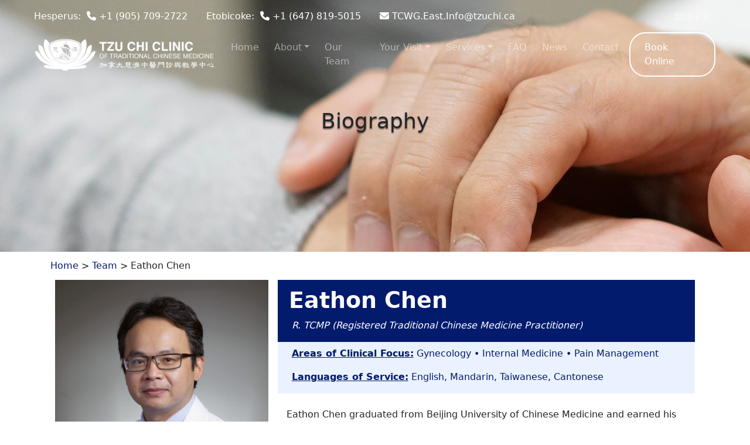

--- FILE ---
content_type: text/html; charset=UTF-8
request_url: https://www.tzuchiclinic.ca/our-team/eathon-chen/
body_size: 13312
content:
<!-- This page is cached by the Hummingbird Performance plugin v3.17.0 - https://wordpress.org/plugins/hummingbird-performance/. --><!DOCTYPE html>
<html lang="en-CA">
    <head>
        <!-- Google Tag Manager -->
        <script>(function(w,d,s,l,i){w[l]=w[l]||[];w[l].push({'gtm.start':
        new Date().getTime(),event:'gtm.js'});var f=d.getElementsByTagName(s)[0],
        j=d.createElement(s),dl=l!='dataLayer'?'&l='+l:'';j.async=true;j.src=
        'https://www.googletagmanager.com/gtm.js?id='+i+dl;f.parentNode.insertBefore(j,f);
        })(window,document,'script','dataLayer','GTM-5P87SV6');</script>
        <!-- End Google Tag Manager -->
        <meta http-equiv="X-UA-Compatible" content="IE=edge">
        <meta name="viewport" content="width=device-width, initial-scale=1, shrink-to-fit=no">
        <meta name="author" content="">
        <!-- Bootstrap core CSS -->
        <!-- Start Custom Schema -->
        <script type="application/ld+json">
{
  "@context": "https://schema.org",
  "@type": "Person",
  "name": "Eathon Chen",
  "jobTitle": "Registered Traditional Chinese Medicine Practitioner",
  "worksFor": {
    "@type": "MedicalOrganization",
    "name": "Tzu Chi Wellness Group (TCWG) and Traditional Chinese Medicine Ontario",
    "alternateName": "TCWG Ontario",
    "url": "https://www.tzuchiclinic.ca"
  }
}
</script>        <!-- End Custom Schema -->
        <title>Eathon Chen | Tzu Chi Wellness Group (TCWG) and Traditional Chinese Medicine Ontario</title>
<meta name='robots' content='max-image-preview:large' />
<link rel="alternate" href="https://www.tzuchiclinic.ca/our-team/eathon-chen/" hreflang="en" />
<link rel="alternate" href="https://zh-hant.tzuchiclinic.ca/%E5%B0%88%E6%A5%AD%E9%86%AB%E5%B8%AB%E5%9C%98%E9%9A%8A/%e9%99%b3%e4%bb%b2%e5%bd%a5/" hreflang="zh" />
<link rel='dns-prefetch' href='//cdnjs.cloudflare.com' />
<link rel='dns-prefetch' href='//maxcdn.bootstrapcdn.com' />
<link href='//hb.wpmucdn.com' rel='preconnect' />
<link rel="alternate" type="application/rss+xml" title="Tzu Chi Wellness Group (TCWG) and Traditional Chinese Medicine Ontario &raquo; Feed" href="https://www.tzuchiclinic.ca/feed/" />
<link rel="alternate" type="application/rss+xml" title="Tzu Chi Wellness Group (TCWG) and Traditional Chinese Medicine Ontario &raquo; Comments Feed" href="https://www.tzuchiclinic.ca/comments/feed/" />
<link rel="alternate" title="oEmbed (JSON)" type="application/json+oembed" href="https://www.tzuchiclinic.ca/wp-json/oembed/1.0/embed?url=https%3A%2F%2Fwww.tzuchiclinic.ca%2Four-team%2Feathon-chen%2F" />
<link rel="alternate" title="oEmbed (XML)" type="text/xml+oembed" href="https://www.tzuchiclinic.ca/wp-json/oembed/1.0/embed?url=https%3A%2F%2Fwww.tzuchiclinic.ca%2Four-team%2Feathon-chen%2F&#038;format=xml" />
<style id='wp-img-auto-sizes-contain-inline-css' type='text/css'>
img:is([sizes=auto i],[sizes^="auto," i]){contain-intrinsic-size:3000px 1500px}
/*# sourceURL=wp-img-auto-sizes-contain-inline-css */
</style>
<style id='wp-block-library-inline-css' type='text/css'>
:root{--wp-block-synced-color:#7a00df;--wp-block-synced-color--rgb:122,0,223;--wp-bound-block-color:var(--wp-block-synced-color);--wp-editor-canvas-background:#ddd;--wp-admin-theme-color:#007cba;--wp-admin-theme-color--rgb:0,124,186;--wp-admin-theme-color-darker-10:#006ba1;--wp-admin-theme-color-darker-10--rgb:0,107,160.5;--wp-admin-theme-color-darker-20:#005a87;--wp-admin-theme-color-darker-20--rgb:0,90,135;--wp-admin-border-width-focus:2px}@media (min-resolution:192dpi){:root{--wp-admin-border-width-focus:1.5px}}.wp-element-button{cursor:pointer}:root .has-very-light-gray-background-color{background-color:#eee}:root .has-very-dark-gray-background-color{background-color:#313131}:root .has-very-light-gray-color{color:#eee}:root .has-very-dark-gray-color{color:#313131}:root .has-vivid-green-cyan-to-vivid-cyan-blue-gradient-background{background:linear-gradient(135deg,#00d084,#0693e3)}:root .has-purple-crush-gradient-background{background:linear-gradient(135deg,#34e2e4,#4721fb 50%,#ab1dfe)}:root .has-hazy-dawn-gradient-background{background:linear-gradient(135deg,#faaca8,#dad0ec)}:root .has-subdued-olive-gradient-background{background:linear-gradient(135deg,#fafae1,#67a671)}:root .has-atomic-cream-gradient-background{background:linear-gradient(135deg,#fdd79a,#004a59)}:root .has-nightshade-gradient-background{background:linear-gradient(135deg,#330968,#31cdcf)}:root .has-midnight-gradient-background{background:linear-gradient(135deg,#020381,#2874fc)}:root{--wp--preset--font-size--normal:16px;--wp--preset--font-size--huge:42px}.has-regular-font-size{font-size:1em}.has-larger-font-size{font-size:2.625em}.has-normal-font-size{font-size:var(--wp--preset--font-size--normal)}.has-huge-font-size{font-size:var(--wp--preset--font-size--huge)}.has-text-align-center{text-align:center}.has-text-align-left{text-align:left}.has-text-align-right{text-align:right}.has-fit-text{white-space:nowrap!important}#end-resizable-editor-section{display:none}.aligncenter{clear:both}.items-justified-left{justify-content:flex-start}.items-justified-center{justify-content:center}.items-justified-right{justify-content:flex-end}.items-justified-space-between{justify-content:space-between}.screen-reader-text{border:0;clip-path:inset(50%);height:1px;margin:-1px;overflow:hidden;padding:0;position:absolute;width:1px;word-wrap:normal!important}.screen-reader-text:focus{background-color:#ddd;clip-path:none;color:#444;display:block;font-size:1em;height:auto;left:5px;line-height:normal;padding:15px 23px 14px;text-decoration:none;top:5px;width:auto;z-index:100000}html :where(.has-border-color){border-style:solid}html :where([style*=border-top-color]){border-top-style:solid}html :where([style*=border-right-color]){border-right-style:solid}html :where([style*=border-bottom-color]){border-bottom-style:solid}html :where([style*=border-left-color]){border-left-style:solid}html :where([style*=border-width]){border-style:solid}html :where([style*=border-top-width]){border-top-style:solid}html :where([style*=border-right-width]){border-right-style:solid}html :where([style*=border-bottom-width]){border-bottom-style:solid}html :where([style*=border-left-width]){border-left-style:solid}html :where(img[class*=wp-image-]){height:auto;max-width:100%}:where(figure){margin:0 0 1em}html :where(.is-position-sticky){--wp-admin--admin-bar--position-offset:var(--wp-admin--admin-bar--height,0px)}@media screen and (max-width:600px){html :where(.is-position-sticky){--wp-admin--admin-bar--position-offset:0px}}

/*# sourceURL=wp-block-library-inline-css */
</style><style id='global-styles-inline-css' type='text/css'>
:root{--wp--preset--aspect-ratio--square: 1;--wp--preset--aspect-ratio--4-3: 4/3;--wp--preset--aspect-ratio--3-4: 3/4;--wp--preset--aspect-ratio--3-2: 3/2;--wp--preset--aspect-ratio--2-3: 2/3;--wp--preset--aspect-ratio--16-9: 16/9;--wp--preset--aspect-ratio--9-16: 9/16;--wp--preset--color--black: #000000;--wp--preset--color--cyan-bluish-gray: #abb8c3;--wp--preset--color--white: #ffffff;--wp--preset--color--pale-pink: #f78da7;--wp--preset--color--vivid-red: #cf2e2e;--wp--preset--color--luminous-vivid-orange: #ff6900;--wp--preset--color--luminous-vivid-amber: #fcb900;--wp--preset--color--light-green-cyan: #7bdcb5;--wp--preset--color--vivid-green-cyan: #00d084;--wp--preset--color--pale-cyan-blue: #8ed1fc;--wp--preset--color--vivid-cyan-blue: #0693e3;--wp--preset--color--vivid-purple: #9b51e0;--wp--preset--gradient--vivid-cyan-blue-to-vivid-purple: linear-gradient(135deg,rgb(6,147,227) 0%,rgb(155,81,224) 100%);--wp--preset--gradient--light-green-cyan-to-vivid-green-cyan: linear-gradient(135deg,rgb(122,220,180) 0%,rgb(0,208,130) 100%);--wp--preset--gradient--luminous-vivid-amber-to-luminous-vivid-orange: linear-gradient(135deg,rgb(252,185,0) 0%,rgb(255,105,0) 100%);--wp--preset--gradient--luminous-vivid-orange-to-vivid-red: linear-gradient(135deg,rgb(255,105,0) 0%,rgb(207,46,46) 100%);--wp--preset--gradient--very-light-gray-to-cyan-bluish-gray: linear-gradient(135deg,rgb(238,238,238) 0%,rgb(169,184,195) 100%);--wp--preset--gradient--cool-to-warm-spectrum: linear-gradient(135deg,rgb(74,234,220) 0%,rgb(151,120,209) 20%,rgb(207,42,186) 40%,rgb(238,44,130) 60%,rgb(251,105,98) 80%,rgb(254,248,76) 100%);--wp--preset--gradient--blush-light-purple: linear-gradient(135deg,rgb(255,206,236) 0%,rgb(152,150,240) 100%);--wp--preset--gradient--blush-bordeaux: linear-gradient(135deg,rgb(254,205,165) 0%,rgb(254,45,45) 50%,rgb(107,0,62) 100%);--wp--preset--gradient--luminous-dusk: linear-gradient(135deg,rgb(255,203,112) 0%,rgb(199,81,192) 50%,rgb(65,88,208) 100%);--wp--preset--gradient--pale-ocean: linear-gradient(135deg,rgb(255,245,203) 0%,rgb(182,227,212) 50%,rgb(51,167,181) 100%);--wp--preset--gradient--electric-grass: linear-gradient(135deg,rgb(202,248,128) 0%,rgb(113,206,126) 100%);--wp--preset--gradient--midnight: linear-gradient(135deg,rgb(2,3,129) 0%,rgb(40,116,252) 100%);--wp--preset--font-size--small: 13px;--wp--preset--font-size--medium: 20px;--wp--preset--font-size--large: 36px;--wp--preset--font-size--x-large: 42px;--wp--preset--spacing--20: 0.44rem;--wp--preset--spacing--30: 0.67rem;--wp--preset--spacing--40: 1rem;--wp--preset--spacing--50: 1.5rem;--wp--preset--spacing--60: 2.25rem;--wp--preset--spacing--70: 3.38rem;--wp--preset--spacing--80: 5.06rem;--wp--preset--shadow--natural: 6px 6px 9px rgba(0, 0, 0, 0.2);--wp--preset--shadow--deep: 12px 12px 50px rgba(0, 0, 0, 0.4);--wp--preset--shadow--sharp: 6px 6px 0px rgba(0, 0, 0, 0.2);--wp--preset--shadow--outlined: 6px 6px 0px -3px rgb(255, 255, 255), 6px 6px rgb(0, 0, 0);--wp--preset--shadow--crisp: 6px 6px 0px rgb(0, 0, 0);}:where(.is-layout-flex){gap: 0.5em;}:where(.is-layout-grid){gap: 0.5em;}body .is-layout-flex{display: flex;}.is-layout-flex{flex-wrap: wrap;align-items: center;}.is-layout-flex > :is(*, div){margin: 0;}body .is-layout-grid{display: grid;}.is-layout-grid > :is(*, div){margin: 0;}:where(.wp-block-columns.is-layout-flex){gap: 2em;}:where(.wp-block-columns.is-layout-grid){gap: 2em;}:where(.wp-block-post-template.is-layout-flex){gap: 1.25em;}:where(.wp-block-post-template.is-layout-grid){gap: 1.25em;}.has-black-color{color: var(--wp--preset--color--black) !important;}.has-cyan-bluish-gray-color{color: var(--wp--preset--color--cyan-bluish-gray) !important;}.has-white-color{color: var(--wp--preset--color--white) !important;}.has-pale-pink-color{color: var(--wp--preset--color--pale-pink) !important;}.has-vivid-red-color{color: var(--wp--preset--color--vivid-red) !important;}.has-luminous-vivid-orange-color{color: var(--wp--preset--color--luminous-vivid-orange) !important;}.has-luminous-vivid-amber-color{color: var(--wp--preset--color--luminous-vivid-amber) !important;}.has-light-green-cyan-color{color: var(--wp--preset--color--light-green-cyan) !important;}.has-vivid-green-cyan-color{color: var(--wp--preset--color--vivid-green-cyan) !important;}.has-pale-cyan-blue-color{color: var(--wp--preset--color--pale-cyan-blue) !important;}.has-vivid-cyan-blue-color{color: var(--wp--preset--color--vivid-cyan-blue) !important;}.has-vivid-purple-color{color: var(--wp--preset--color--vivid-purple) !important;}.has-black-background-color{background-color: var(--wp--preset--color--black) !important;}.has-cyan-bluish-gray-background-color{background-color: var(--wp--preset--color--cyan-bluish-gray) !important;}.has-white-background-color{background-color: var(--wp--preset--color--white) !important;}.has-pale-pink-background-color{background-color: var(--wp--preset--color--pale-pink) !important;}.has-vivid-red-background-color{background-color: var(--wp--preset--color--vivid-red) !important;}.has-luminous-vivid-orange-background-color{background-color: var(--wp--preset--color--luminous-vivid-orange) !important;}.has-luminous-vivid-amber-background-color{background-color: var(--wp--preset--color--luminous-vivid-amber) !important;}.has-light-green-cyan-background-color{background-color: var(--wp--preset--color--light-green-cyan) !important;}.has-vivid-green-cyan-background-color{background-color: var(--wp--preset--color--vivid-green-cyan) !important;}.has-pale-cyan-blue-background-color{background-color: var(--wp--preset--color--pale-cyan-blue) !important;}.has-vivid-cyan-blue-background-color{background-color: var(--wp--preset--color--vivid-cyan-blue) !important;}.has-vivid-purple-background-color{background-color: var(--wp--preset--color--vivid-purple) !important;}.has-black-border-color{border-color: var(--wp--preset--color--black) !important;}.has-cyan-bluish-gray-border-color{border-color: var(--wp--preset--color--cyan-bluish-gray) !important;}.has-white-border-color{border-color: var(--wp--preset--color--white) !important;}.has-pale-pink-border-color{border-color: var(--wp--preset--color--pale-pink) !important;}.has-vivid-red-border-color{border-color: var(--wp--preset--color--vivid-red) !important;}.has-luminous-vivid-orange-border-color{border-color: var(--wp--preset--color--luminous-vivid-orange) !important;}.has-luminous-vivid-amber-border-color{border-color: var(--wp--preset--color--luminous-vivid-amber) !important;}.has-light-green-cyan-border-color{border-color: var(--wp--preset--color--light-green-cyan) !important;}.has-vivid-green-cyan-border-color{border-color: var(--wp--preset--color--vivid-green-cyan) !important;}.has-pale-cyan-blue-border-color{border-color: var(--wp--preset--color--pale-cyan-blue) !important;}.has-vivid-cyan-blue-border-color{border-color: var(--wp--preset--color--vivid-cyan-blue) !important;}.has-vivid-purple-border-color{border-color: var(--wp--preset--color--vivid-purple) !important;}.has-vivid-cyan-blue-to-vivid-purple-gradient-background{background: var(--wp--preset--gradient--vivid-cyan-blue-to-vivid-purple) !important;}.has-light-green-cyan-to-vivid-green-cyan-gradient-background{background: var(--wp--preset--gradient--light-green-cyan-to-vivid-green-cyan) !important;}.has-luminous-vivid-amber-to-luminous-vivid-orange-gradient-background{background: var(--wp--preset--gradient--luminous-vivid-amber-to-luminous-vivid-orange) !important;}.has-luminous-vivid-orange-to-vivid-red-gradient-background{background: var(--wp--preset--gradient--luminous-vivid-orange-to-vivid-red) !important;}.has-very-light-gray-to-cyan-bluish-gray-gradient-background{background: var(--wp--preset--gradient--very-light-gray-to-cyan-bluish-gray) !important;}.has-cool-to-warm-spectrum-gradient-background{background: var(--wp--preset--gradient--cool-to-warm-spectrum) !important;}.has-blush-light-purple-gradient-background{background: var(--wp--preset--gradient--blush-light-purple) !important;}.has-blush-bordeaux-gradient-background{background: var(--wp--preset--gradient--blush-bordeaux) !important;}.has-luminous-dusk-gradient-background{background: var(--wp--preset--gradient--luminous-dusk) !important;}.has-pale-ocean-gradient-background{background: var(--wp--preset--gradient--pale-ocean) !important;}.has-electric-grass-gradient-background{background: var(--wp--preset--gradient--electric-grass) !important;}.has-midnight-gradient-background{background: var(--wp--preset--gradient--midnight) !important;}.has-small-font-size{font-size: var(--wp--preset--font-size--small) !important;}.has-medium-font-size{font-size: var(--wp--preset--font-size--medium) !important;}.has-large-font-size{font-size: var(--wp--preset--font-size--large) !important;}.has-x-large-font-size{font-size: var(--wp--preset--font-size--x-large) !important;}
/*# sourceURL=global-styles-inline-css */
</style>

<style id='classic-theme-styles-inline-css' type='text/css'>
/*! This file is auto-generated */
.wp-block-button__link{color:#fff;background-color:#32373c;border-radius:9999px;box-shadow:none;text-decoration:none;padding:calc(.667em + 2px) calc(1.333em + 2px);font-size:1.125em}.wp-block-file__button{background:#32373c;color:#fff;text-decoration:none}
/*# sourceURL=/wp-includes/css/classic-themes.min.css */
</style>
<link rel='stylesheet' id='siteorigin-panels-front-css' href='https://www.tzuchiclinic.ca/wp/wp-content/plugins/siteorigin-panels/css/front-flex.min.css' type='text/css' media='all' />
<link rel='stylesheet' id='sow-slider-slider-css' href='https://www.tzuchiclinic.ca/wp/wp-content/plugins/so-widgets-bundle/css/slider/slider.css' type='text/css' media='all' />
<link rel='stylesheet' id='siteorigin-premium-animate-css' href='https://www.tzuchiclinic.ca/wp/wp-content/plugins/siteorigin-premium/css/animate.min.css' type='text/css' media='all' />
<link rel='stylesheet' id='sow-hero-default-ab6790179d2d-css' href='https://www.tzuchiclinic.ca/wp/wp-content/uploads/siteorigin-widgets/sow-hero-default-ab6790179d2d.css' type='text/css' media='all' />
<link rel='stylesheet' id='bootstrap-css' href='https://maxcdn.bootstrapcdn.com/bootstrap/4.3.1/css/bootstrap.min.css' type='text/css' media='all' />
<link rel='stylesheet' id='fontawesome-local-css' href='https://www.tzuchiclinic.ca/wp/wp-content/themes/tzuchiclinic/assets/css/fa-local.css' type='text/css' media='all' />
<link rel='stylesheet' id='style-css' href='https://www.tzuchiclinic.ca/wp/wp-content/themes/tzuchiclinic/style.css' type='text/css' media='all' />
<script type="text/javascript" src="https://www.tzuchiclinic.ca/wp/wp-content/themes/tzuchiclinic/assets/js/jquery.min.js" id="jquery-js"></script>
<script type="text/javascript" src="https://www.tzuchiclinic.ca/wp/wp-content/plugins/so-widgets-bundle/js/jquery.cycle.min.js" id="sow-slider-slider-cycle2-js"></script>
<script type="text/javascript" id="sow-slider-slider-js-extra">
/* <![CDATA[ */
var sowb_slider_allowed_protocols = ["http","https","ftp","ftps","mailto","news","irc","irc6","ircs","gopher","nntp","feed","telnet","mms","rtsp","sms","svn","tel","fax","xmpp","webcal","urn","skype","steam"];
//# sourceURL=sow-slider-slider-js-extra
/* ]]> */
</script>
<script type="text/javascript" src="https://www.tzuchiclinic.ca/wp/wp-content/plugins/so-widgets-bundle/js/slider/jquery.slider.min.js" id="sow-slider-slider-js"></script>
<script type="text/javascript" src="https://www.tzuchiclinic.ca/wp/wp-content/plugins/siteorigin-premium/js/animate.min.js" id="siteorigin-premium-animate-js"></script>
<link rel="https://api.w.org/" href="https://www.tzuchiclinic.ca/wp-json/" /><link rel="alternate" title="JSON" type="application/json" href="https://www.tzuchiclinic.ca/wp-json/wp/v2/team/1030" /><link rel="EditURI" type="application/rsd+xml" title="RSD" href="https://www.tzuchiclinic.ca/wp/xmlrpc.php?rsd" />
<link rel='shortlink' href='https://www.tzuchiclinic.ca/?p=1030' />
			<link rel="preload" href="https://www.tzuchiclinic.ca/wp/wp-content/plugins/hustle/assets/hustle-ui/fonts/hustle-icons-font.woff2" as="font" type="font/woff2" crossorigin>
		<!-- SEO meta tags powered by SmartCrawl https://wpmudev.com/project/smartcrawl-wordpress-seo/ -->
<meta name="description" content="Eathon Chen graduated from Beijing University of Chinese Medicine and earned his doctorate from World Federation of Chinese Medicine Societies (WFCMS). He h ..." />
<meta property="og:type" content="article" />
<meta property="og:url" content="https://www.tzuchiclinic.ca/our-team/eathon-chen/" />
<meta property="og:title" content="Eathon Chen | Tzu Chi Wellness Group (TCWG) and Traditional Chinese Medicine Ontario" />
<meta property="og:description" content="Eathon Chen graduated from Beijing University of Chinese Medicine and earned his doctorate from World Federation of Chinese Medicine Societies (WFCMS). He h ..." />
<meta property="og:image" content="https://www.tzuchiclinic.ca/wp/wp-content/uploads/2019/09/NEW-web-headshot-Eathon.jpg" />
<meta property="og:image:width" content="960" />
<meta property="og:image:height" content="1280" />
<meta property="article:published_time" content="2019-09-19T05:15:34" />
<meta property="article:author" content="TCWG Admin" />
<meta name="twitter:card" content="summary_large_image" />
<meta name="twitter:title" content="Eathon Chen | Tzu Chi Wellness Group (TCWG) and Traditional Chinese Medicine Ontario" />
<meta name="twitter:description" content="Eathon Chen graduated from Beijing University of Chinese Medicine and earned his doctorate from World Federation of Chinese Medicine Societies (WFCMS). He h ..." />
<meta name="twitter:image" content="https://www.tzuchiclinic.ca/wp/wp-content/uploads/2019/09/NEW-web-headshot-Eathon.jpg" />
<!-- /SEO -->
<style media="all" id="siteorigin-panels-layouts-head">/* Layout 1030 */ #pgc-1030-0-0 { width:100%;width:calc(100% - ( 0 * 30px ) ) } #pl-1030 .so-panel { margin-bottom:30px } #pl-1030 .so-panel:last-of-type { margin-bottom:0px } @media (max-width:780px){ #pg-1030-0.panel-no-style, #pg-1030-0.panel-has-style > .panel-row-style, #pg-1030-0 { -webkit-flex-direction:column;-ms-flex-direction:column;flex-direction:column } #pg-1030-0 > .panel-grid-cell , #pg-1030-0 > .panel-row-style > .panel-grid-cell { width:100%;margin-right:0 } #pl-1030 .panel-grid-cell { padding:0 } #pl-1030 .panel-grid .panel-grid-cell-empty { display:none } #pl-1030 .panel-grid .panel-grid-cell-mobile-last { margin-bottom:0px }  } </style><link rel="icon" href="https://www.tzuchiclinic.ca/wp/wp-content/uploads/cropped-TCCLogo_stacked_blue_2025-32x32.png" sizes="32x32" />
<link rel="icon" href="https://www.tzuchiclinic.ca/wp/wp-content/uploads/cropped-TCCLogo_stacked_blue_2025-192x192.png" sizes="192x192" />
<link rel="apple-touch-icon" href="https://www.tzuchiclinic.ca/wp/wp-content/uploads/cropped-TCCLogo_stacked_blue_2025-180x180.png" />
<meta name="msapplication-TileImage" content="https://www.tzuchiclinic.ca/wp/wp-content/uploads/cropped-TCCLogo_stacked_blue_2025-270x270.png" />
		<style type="text/css" id="wp-custom-css">
			button.gorendezvous.btn.h-GOrendezvousButton:before{
	content: 'Book Online';
}

.logo {
	display: none;
}

#infoBar{
	width:100%;
}

.btn-hoverblue a:hover{
	background-color:#031b6d!important;
	text-decoration:none!important;
}

.ah_extraWidget .sow-more-text:hover, .ah_extraWidget .sow-more-text > a:hover{
  background-color: #031b6d;
  color: #fff;
  cursor: pointer;
  text-decoration: none!important;
}

.ah_extraWidget .sow-more-text {
  border: 1px solid #031b6d;
	padding: 0.75em 1.5em;
  color: #031b6d;
  border-radius: 28px;
}

header{
	transition: color .15s ease-in-out,background-color .15s ease-in-out,border-color .15s ease-in-out,box-shadow .15s ease-in-out;
}


@media(max-width:992px){
	#mainNav{
		background-color: #031b6d;
		box-shadow: 7px 3px 10px 0px;
	}
	.navbar-collapse{
		padding-bottom: 1.5rem;
	}
	.navbar-toggler{
		margin-bottom: 1rem;
    margin-top: 1rem;
	}
	
	.hero-block-min{
		height:100vh;
	}
}

.btn-main-hero-more a, .btn-main-hero-more .textwidget {
    width: fit-content;
	margin-left: auto;
	margin-right: auto;	
}

.btn-main-hero-more a {
    margin: -120px auto 0;
		text-decoration:none!important;
}

@media (max-width:768px){
	.btn-main-hero-more a {
    margin: -160px auto 0;
	}
}
.btn-main-hero-more a, .btn-main-hero-more .textwidget, .btn-main-hero-more {
	z-index:1060;
}

#so-premium-mirror-widget-3{
	padding:0!important;
	margin:0!important;
}

.btn-main-hero-more {
	-webkit-animation-name: pulse;
	animation-name: pulse;
	-webkit-animation-iteration-count: 3;
	animation-iteration-count: 3;
	-webkit-animation-duration: 1s;
	animation-duration: 1s;
	-webkit-animation-fill-mode: both;
	animation-fill-mode: both;
}

.btn-main-hero-more:hover span, 
.btn-main-hero-more:hover a{
	-webkit-animation-name: none;
	animation-name: none;
	/*color:#b4c2f7!important;*/
	-webkit-transition: all 0.3s ease-in-out;
	transition: all 0.3s ease-in-out;
}

.btn-main-hero-more:hover span {
	    -webkit-animation-name: pulse;
    animation-name: tada;
    -webkit-animation-iteration-count: infinite;
    animation-iteration-count: infinite;
    -webkit-animation-duration: 1.5s;
    animation-duration: 1.5s;
    -webkit-animation-fill-mode: both;
    animation-fill-mode: both;	
}

.btn-main-hero-more .textwidget{
	padding:0!important;
	margin-top:0!important;
	margin-bottom:0!important;	
	color:#fff!important;
	/*text-shadow: 2px 2px 3px #afafaf;*/
}

.btn-main-hero-more .sow-features-feature {
    display: flex!important;
}

li.sow-slider-image.sow-slider-image-parallax.cycle-slide.cycle-slide-active{
	z-index:0!important;
}

#services .container {
	padding-top:0.5rem;
	padding-bottom:0.5rem;
}

#services > .container > h1 {
	padding-top:2rem;
	padding-bottom:2rem;
}

.bio-person > .entry-title {
	padding: 0.5rem;
}

.wpgmza_map {
    /*height: 250px!important;*/
}

.customBookingBtn {
		color:#fff;
		border: 2px solid #fff;
		padding: 0.75em 1.5em;
	  border-radius: 28px;
	  /*font-weight: 500;*/
}

.customBookingBtn:hover{
	  color:#031b6d;
	  background-color:#fff;
	  text-decoration:none!important;
}

a{
	color:#031b6d;
}

a:hover{
	text-decoration:none!important;
	color:#afcfef;
}

@media(max-width:992px){
	.navbar-nav{
		padding-bottom: 1rem;
	}
}

.mobileBarMenu {
	height: 2.5rem;
}

.mobileBarMenu li {
	justify-content: center;
	min-width: 45px;
}

.mobileBarMenu .navbar-nav{
	padding:0!important;
}

.bookingFrameContainer a:hover {
	background-color:#fff;
	color:#031b6d!important;
}

.bookingFrameContainer iframe{
	margin-top:0.5rem;
}

.customBookingBtn.customBtnDark {
	color:#031b6d!important;
	border:2px solid #031b6d!important;
}

.customBookingBtn.customBtnDark:hover {
	color:#fff!important;
	background-color:#031b6d!important;
}

@media(max-width:480px){
	.bioBtnMobile{
			display:unset!important;
	}
	.bioBtnDesktop{
			display:none!important;
	}
}
@media(min-width:481px){
	.bioBtnMobile{
			display:none!important;
	}
	.bioBtnDesktop{
			display:unset!important;
	}
}

.disabledBtn {
    background-color: #a8aaad;
    color: #fff!important;
    border: 2px solid #a8aaad!important;
    opacity: 75%;
}

.custom-animate-slideUp {
    -webkit-animation-name: slideInUp;
    animation-name: slideInUp;
    -webkit-animation-iteration-count: 1;
    animation-iteration-count: 1;
    -webkit-animation-duration: 1.5s;
    animation-duration: 1.5s;
    -webkit-animation-fill-mode: both;
    animation-fill-mode: both;
}

.entry-title{
	display:none!important;
}

.bio-info .entry-title{
	display:block!important;
}

.bio-header{
	color:#fff;
	background-color:#031b6d;
}

.bio-header > h1{
	font-size: 2.4em;
	font-weight: 640;
	padding: 0.3em 0.5em 0;
}

.hero-block-min{
	margin-bottom:0!important;
}

.breadcrumb {
	background-color: inherit; 
	margin-bottom: 0rem;
}

.footer-dark a, .darkURL a{
	color:#afcfef;
}

.footer-dark a:hover, .darkURL a:hover {
	color:#0056b3;
}

.copyright, .copyright a {
	font-size:0.99em;
}

.fa-mobile::before{
	content:"\f10b";
}		</style>
		    <link rel='stylesheet' id='so-css-tzuchiclinic-css' href='https://www.tzuchiclinic.ca/wp/wp-content/uploads/so-css/so-css-tzuchiclinic.css' type='text/css' media='all' />
<link rel='stylesheet' id='hustle_icons-css' href='https://www.tzuchiclinic.ca/wp/wp-content/plugins/hustle/assets/hustle-ui/css/hustle-icons.min.css' type='text/css' media='all' />
<link rel='stylesheet' id='hustle_global-css' href='https://www.tzuchiclinic.ca/wp/wp-content/plugins/hustle/assets/hustle-ui/css/hustle-global.min.css' type='text/css' media='all' />
<link rel='stylesheet' id='hustle_optin-css' href='https://www.tzuchiclinic.ca/wp/wp-content/plugins/hustle/assets/hustle-ui/css/hustle-optin.min.css' type='text/css' media='all' />
<link rel='stylesheet' id='hustle_inline-css' href='https://www.tzuchiclinic.ca/wp/wp-content/plugins/hustle/assets/hustle-ui/css/hustle-inline.min.css' type='text/css' media='all' />
<link rel='stylesheet' id='hustle-fonts-css' href='https://fonts.bunny.net/css?family=Open+Sans%3A700%2Cregular%2Cbold&#038;display=swap&#038;ver=1.0' type='text/css' media='all' />
</head>
    <body class="w-100 wp-singular team-template team-template-single-team-bio team-template-single-team-bio-php single single-team postid-1030 wp-custom-logo wp-theme-tzuchiclinic siteorigin-panels siteorigin-panels-before-js">
        <!-- Google Tag Manager (noscript) -->
        <noscript><iframe src="https://www.googletagmanager.com/ns.html?id=GTM-5P87SV6"
        height="0" width="0" style="display:none;visibility:hidden"></iframe></noscript>
        <!-- End Google Tag Manager (noscript) -->
                <div class="hfeed mw-100 site">
            <header class="fixed-top flex-wrap" id="mainNav">
                <section id="infoBar">
					<div class="mobileBar darkURL">
						<ul class="mobileBarMenu">
															<li><a href="tel:+1 (905) 709-2722"><i class="fas fa-phone" style=""></i></a></li>
																						<li><a href="tel:+1 (647) 819-5015"><i class="fas fa-mobile" style=""></i></a></li>
														                            								<li><a href="/cdn-cgi/l/email-protection#7c283f2b3b52391d0f085235121a133c0806091f1415521f1d"><i class="fas fa-envelope" style="padding-right: 5px;"></i></a></li>
							                            							                             <nav style="width: fit-content;width: -moz-fit-content;" class="navbar navbar-dark navbar-expand-lg navbar-language"> 
                                <div class="show"> 
                                    <ul id="menu-language-picker-drop" class="navbar-nav ml-auto"><li itemscope="itemscope" itemtype="https://www.schema.org/SiteNavigationElement" id="menu-item-711-zh-hant" class="lang-item lang-item-6 lang-item-zh-hant lang-item-first menu-item menu-item-type-custom menu-item-object-custom menu-item-711-zh-hant nav-item"><a title="繁體中文" href="https://zh-hant.tzuchiclinic.ca/%E5%B0%88%E6%A5%AD%E9%86%AB%E5%B8%AB%E5%9C%98%E9%9A%8A/%e9%99%b3%e4%bb%b2%e5%bd%a5/" class="nav-link" hreflang="zh-TW" lang="zh-TW">繁體中文</a></li>
</ul> 
                                </div>                                 
                            </nav>
                         
						</ul>
					</div>
                    <div class="container collapse navbar-collapse" id="navbarToggler92">
                        <ul class="flex-wrap contact-info">
                                                            <li style="">
                                    <a href="tel:+1 (905) 709-2722">Hesperus: <i class="fas fa-phone" style="padding-right: 5px;"></i><span>+1 (905) 709-2722</span></a>
                                </li>
                            							                                <li style="">
                                    <a href="tel:+1 (647) 819-5015">Etobicoke: <i class="fas fa-phone" style="padding-right: 5px;"></i><span>+1 (647) 819-5015</span></a>
                                </li>
                            							                                                            <li style="">
                                    <a href="/cdn-cgi/l/email-protection#c692859181e883a7b5b2e88fa8a0a986b2bcb3a5aeafe8a5a7"><i class="fas fa-envelope" style="padding-right: 5px;"></i><span><span class="__cf_email__" data-cfemail="5c081f0b1b72193d2f287215323a331c2826293f3435723f3d">[email&#160;protected]</span></span></a>
                                </li>
                                                                                    <li class="address-info" style="">
</li>
                        </ul>
                                                    <nav style="width: fit-content;width: -moz-fit-content;" class="navbar navbar-dark navbar-expand-lg navbar-language"> 
                                <div class="show"> 
                                    <ul id="menu-language-picker" class="navbar-nav ml-auto"><li itemscope="itemscope" itemtype="https://www.schema.org/SiteNavigationElement" id="menu-item-501-zh-hant" class="lang-item lang-item-6 lang-item-zh-hant lang-item-first menu-item menu-item-type-custom menu-item-object-custom menu-item-501-zh-hant nav-item"><a title="繁體中文" href="https://zh-hant.tzuchiclinic.ca/%E5%B0%88%E6%A5%AD%E9%86%AB%E5%B8%AB%E5%9C%98%E9%9A%8A/%e9%99%b3%e4%bb%b2%e5%bd%a5/" class="nav-link" hreflang="zh-TW" lang="zh-TW">繁體中文</a></li>
</ul> 
                                </div>                                 
                            </nav>
                                            </div>
                </section>
                <nav class="navbar navbar-expand-lg navbar-dark"> 
                                                                <a href="https://www.tzuchiclinic.ca/" class="custom-logo-link" rel="home"><img width="407" height="81" src="https://www.tzuchiclinic.ca/wp/wp-content/uploads/2019/08/cropped-TCCLogo_horizontal_white.png" class="custom-logo" alt="Tzu Chi Wellness Group (TCWG) and Traditional Chinese Medicine Ontario" decoding="async" srcset="https://www.tzuchiclinic.ca/wp/wp-content/uploads/2019/08/cropped-TCCLogo_horizontal_white.png 407w, https://www.tzuchiclinic.ca/wp/wp-content/uploads/2019/08/cropped-TCCLogo_horizontal_white-300x60.png 300w" sizes="(max-width: 407px) 100vw, 407px" /></a>                                        <button class="navbar-toggler" type="button" data-toggle="collapse" data-target="#navbarToggler92" aria-controls="navbarTogglerDemo01" aria-expanded="false" aria-label="Toggle navigation"> 
                        <span class="navbar-toggler-icon"></span> 
                    </button>                     
                    <div class="collapse navbar-collapse" id="navbarToggler92"> 
                        <ul id="menu-main-menu" class="navbar-nav ml-auto"><li itemscope="itemscope" itemtype="https://www.schema.org/SiteNavigationElement" id="menu-item-382" class="menu-item menu-item-type-post_type menu-item-object-page menu-item-home menu-item-382 nav-item"><a title="Home" href="https://www.tzuchiclinic.ca/" class="nav-link">Home</a></li>
<li itemscope="itemscope" itemtype="https://www.schema.org/SiteNavigationElement" id="menu-item-152" class="menu-item menu-item-type-post_type menu-item-object-page menu-item-has-children dropdown menu-item-152 nav-item"><a title="About" href="#" data-toggle="dropdown" aria-haspopup="true" aria-expanded="false" class="dropdown-toggle nav-link" id="menu-item-dropdown-152">About</a>
<ul class="dropdown-menu"  role="menu">
	<li itemscope="itemscope" itemtype="https://www.schema.org/SiteNavigationElement" id="menu-item-960" class="menu-item menu-item-type-post_type menu-item-object-page menu-item-960 nav-item"><a title="Tzu Chi Wellness Group (TCWG) and Traditional Chinese Medicine Ontario" href="https://www.tzuchiclinic.ca/about/" class="dropdown-item">Tzu Chi Wellness Group (TCWG) and Traditional Chinese Medicine Ontario</a></li>
	<li itemscope="itemscope" itemtype="https://www.schema.org/SiteNavigationElement" id="menu-item-1371" class="menu-item menu-item-type-post_type menu-item-object-page menu-item-1371 nav-item"><a title="Events" href="https://www.tzuchiclinic.ca/about/events/" class="dropdown-item">Events</a></li>
</ul>
</li>
<li itemscope="itemscope" itemtype="https://www.schema.org/SiteNavigationElement" id="menu-item-761" class="menu-item menu-item-type-post_type menu-item-object-page menu-item-761 nav-item"><a title="Our Team" href="https://www.tzuchiclinic.ca/our-team/" class="nav-link">Our Team</a></li>
<li itemscope="itemscope" itemtype="https://www.schema.org/SiteNavigationElement" id="menu-item-1372" class="menu-item menu-item-type-post_type menu-item-object-page menu-item-has-children dropdown menu-item-1372 nav-item"><a title="Your Visit" href="#" data-toggle="dropdown" aria-haspopup="true" aria-expanded="false" class="dropdown-toggle nav-link" id="menu-item-dropdown-1372">Your Visit</a>
<ul class="dropdown-menu"  role="menu">
	<li itemscope="itemscope" itemtype="https://www.schema.org/SiteNavigationElement" id="menu-item-1541" class="menu-item menu-item-type-custom menu-item-object-custom menu-item-1541 nav-item"><a title="What to Expect" href="/visit/#toexpect" class="dropdown-item">What to Expect</a></li>
	<li itemscope="itemscope" itemtype="https://www.schema.org/SiteNavigationElement" id="menu-item-1542" class="menu-item menu-item-type-custom menu-item-object-custom menu-item-1542 nav-item"><a title="When to Arrive" href="/visit/#toarrive" class="dropdown-item">When to Arrive</a></li>
	<li itemscope="itemscope" itemtype="https://www.schema.org/SiteNavigationElement" id="menu-item-1543" class="menu-item menu-item-type-custom menu-item-object-custom menu-item-1543 nav-item"><a title="What to Prepare" href="/visit/#toprepare" class="dropdown-item">What to Prepare</a></li>
	<li itemscope="itemscope" itemtype="https://www.schema.org/SiteNavigationElement" id="menu-item-1544" class="menu-item menu-item-type-custom menu-item-object-custom menu-item-1544 nav-item"><a title="Direct Billing" href="/visit/#billing" class="dropdown-item">Direct Billing</a></li>
	<li itemscope="itemscope" itemtype="https://www.schema.org/SiteNavigationElement" id="menu-item-1545" class="menu-item menu-item-type-custom menu-item-object-custom menu-item-1545 nav-item"><a title="Cancellation Policy" href="/visit/#cancellation" class="dropdown-item">Cancellation Policy</a></li>
</ul>
</li>
<li itemscope="itemscope" itemtype="https://www.schema.org/SiteNavigationElement" id="menu-item-476" class="menu-item menu-item-type-post_type menu-item-object-page menu-item-has-children dropdown menu-item-476 nav-item"><a title="Services" href="#" data-toggle="dropdown" aria-haspopup="true" aria-expanded="false" class="dropdown-toggle nav-link" id="menu-item-dropdown-476">Services</a>
<ul class="dropdown-menu"  role="menu">
	<li itemscope="itemscope" itemtype="https://www.schema.org/SiteNavigationElement" id="menu-item-1959" class="menu-item menu-item-type-post_type menu-item-object-page menu-item-1959 nav-item"><a title="Traditional Chinese Medicine" href="https://www.tzuchiclinic.ca/service/" class="dropdown-item">Traditional Chinese Medicine</a></li>
	<li itemscope="itemscope" itemtype="https://www.schema.org/SiteNavigationElement" id="menu-item-2345" class="menu-item menu-item-type-post_type menu-item-object-service menu-item-2345 nav-item"><a title="Acupuncture – The Best Way to Boost Immunity" href="https://www.tzuchiclinic.ca/service/acupuncture-the-best-way-to-boost-immunity/" class="dropdown-item">Acupuncture – The Best Way to Boost Immunity</a></li>
	<li itemscope="itemscope" itemtype="https://www.schema.org/SiteNavigationElement" id="menu-item-2343" class="menu-item menu-item-type-post_type menu-item-object-service menu-item-2343 nav-item"><a title="Chinese Herbal Therapy" href="https://www.tzuchiclinic.ca/service/chinese-herbal-therapy-improve-health/" class="dropdown-item">Chinese Herbal Therapy</a></li>
	<li itemscope="itemscope" itemtype="https://www.schema.org/SiteNavigationElement" id="menu-item-2344" class="menu-item menu-item-type-post_type menu-item-object-service menu-item-2344 nav-item"><a title="Cupping – Relieve Muscle Pain &amp; Detoxification" href="https://www.tzuchiclinic.ca/service/cupping-relieve-muscle-pain-and-detoxification/" class="dropdown-item">Cupping – Relieve Muscle Pain &#038; Detoxification</a></li>
</ul>
</li>
<li itemscope="itemscope" itemtype="https://www.schema.org/SiteNavigationElement" id="menu-item-296" class="menu-item menu-item-type-post_type menu-item-object-page menu-item-296 nav-item"><a title="FAQ" href="https://www.tzuchiclinic.ca/faq/" class="nav-link">FAQ</a></li>
<li itemscope="itemscope" itemtype="https://www.schema.org/SiteNavigationElement" id="menu-item-2738" class="menu-item menu-item-type-post_type menu-item-object-page current_page_parent menu-item-2738 nav-item"><a title="News" href="https://www.tzuchiclinic.ca/news/" class="nav-link">News</a></li>
<li itemscope="itemscope" itemtype="https://www.schema.org/SiteNavigationElement" id="menu-item-205" class="menu-item menu-item-type-post_type menu-item-object-page menu-item-205 nav-item"><a title="Contact" href="https://www.tzuchiclinic.ca/contact/" class="nav-link">Contact</a></li>
</ul>                                                    <a class="customBookingBtn bookingDesktop" href="https://torontotzuchiwellnessgroup.janeapp.com/">Book Online</a>
                                                 
                    </div>                     
                </nav>
            </header>
			<div id="bookingFrame" class="bookingFrame">
				<div class="bookingFrameContainer">
					<a href="#" target="bookingframe" id="bookingBtnClose" style="font-size: 1rem;border: 2px solid #ffffff;color: #ffffff;padding: 0.2em 0.6em;position: relative;line-height: 1.5rem;border-radius: 2em;z-index: 1060;">Close</a>
					<script data-cfasync="false" src="/cdn-cgi/scripts/5c5dd728/cloudflare-static/email-decode.min.js"></script><script>
					$('#bookingBtnClose').click(function() {
						$('#bookingFrame').removeClass('showBooking');
					});
					</script>
					<iframe name="bookingframe" src="#" style="height: 100%;width: 100%;"></iframe>
				</div>
			</div>
            <main>
    <div class="wp-block-cover has-background-dim-20 has-background-dim my-0" style="background-image:url('https://www.tzuchiclinic.ca/wp/wp-content/themes/tzuchiclinic/./assets/img/main-bg.jpg');">
        <div class="wp-block-cover__inner-container">
            <p style="text-align:center" class="has-large-font-size entry-title-hero">Biography</p>
        </div>
    </div>
    <div class="breadcrumb container"><a href="https://www.tzuchiclinic.ca/" rel="v:url" property="v:title">Home</a> &nbsp;>&nbsp;<span typeof="v:Breadcrumb"><a rel="v:url" property="v:title" href="https://www.tzuchiclinic.ca/our-team">Team</a></span> &nbsp;>&nbsp;<span class="current">Eathon Chen</span></div><!-- .breadcrumbs --></div>
                        			<div id="bioPage" class="ah-anchor"></div>
            <div class="container px-4 d-flex bio post-1030 team type-team status-publish has-post-thumbnail hentry" id="post-1030">
                <div class="bio-person">
                    <img src="https://www.tzuchiclinic.ca/wp/wp-content/uploads/2019/09/NEW-web-headshot-Eathon-768x1024.jpg" class="bio-person-pic wp-post-image" alt="" decoding="async" fetchpriority="high" srcset="https://www.tzuchiclinic.ca/wp/wp-content/uploads/2019/09/NEW-web-headshot-Eathon-768x1024.jpg 768w, https://www.tzuchiclinic.ca/wp/wp-content/uploads/2019/09/NEW-web-headshot-Eathon-225x300.jpg 225w, https://www.tzuchiclinic.ca/wp/wp-content/uploads/2019/09/NEW-web-headshot-Eathon.jpg 960w" sizes="(max-width: 768px) 100vw, 768px" />                </div>
                <div class="the-content bio-info">
                    <div class="bio-header">
                        <h1 class="entry-title">Eathon Chen</h1>
    					    					<div class="bio-person-specialinfo_nf">
    						<div class="bio-titles" style="padding: 0 1.5em 1em;">
    <em>R. TCMP (Registered Traditional Chinese Medicine Practitioner)</em>
</div>
 
    					</div>
    					    					    					<div class="bio-person-specialinfo">
    						<p><span class="misc-header">Areas of Clinical Focus:</span> Gynecology • Internal Medicine • Pain Management</p>
<p><span class="misc-header">Languages of Service:</span> English, Mandarin, Taiwanese, Cantonese</p>
 
    					</div>
    					                    </div>
                    <div class="container py-4">
                        <div id="pl-1030"  class="panel-layout" ><div id="pg-1030-0"  class="panel-grid panel-no-style" ><div id="pgc-1030-0-0"  class="panel-grid-cell" ><div id="panel-1030-0-0-0" class="so-panel widget widget_sow-editor panel-first-child panel-last-child" data-index="0" ><div
			
			class="so-widget-sow-editor so-widget-sow-editor-base"
			
		>
<div class="siteorigin-widget-tinymce textwidget">
	<p>Eathon Chen graduated from Beijing University of Chinese Medicine and earned his doctorate from World Federation of Chinese Medicine Societies (WFCMS). He has practiced at Beijing Chinese Medicine Hospital and Xiyuan Hospital of China Academy of Chinese Medical Sciences, and has instructed at Beijing University of Chinese Medicine International School.</p>
<p>Eathon creates treatment plans that target each patient’s unique needs, often employing a combination of herbal medicine, acupuncture, and tuina to achieve the best possible results. He strongly believes in preventive healthcare, aiming not only to relieve his patients’ symptoms, but also to educate them on the steps they can take to live a healthier lifestyle.</p>
<p>Other professional positions include:</p>
<ul>
<li>Deputy Secretary &amp; Director of Publicity Department, Canadian Society of Chinese Medicine and Acupuncture</li>
<li>Humber College Traditional Chinese Medicine Clinical Supervisor</li>
</ul>
</div>
</div></div></div></div></div>                    </div>
                </div>
            </div>
                <!-- Bootstrap core JavaScript
================================================== -->
    <!-- Placed at the end of the document so the pages load faster -->        

            </main>
            <footer class="wrapper footer-dark" id="wrapper-footer">
                <div class="container">
                    <div class="row">
                                                    <div class="col-md-4 mb-5 mb-lg-0 footer-widget footer-widget-left">
                                <div id="text-2" class="widget widget_text">			<div class="textwidget"><p><a class="h4 widgettitle" style="font-family: Segoe UI, Frutiger Linotype, Dejavu Sans, Helvetica Neue, Arial, sans-serif; font-weight: 600;" href="/contact/hesperus-village/" rel="">Hesperus Village Location</a></p>
<p>1 Hesperus Rd, Unit 201<br />
Vaughan, ON L4J 0G9</p>
<p>Phone: <a href="tel:+1(905) 709-2722">(905) 709-2722</a><br />
Email: <a href="/cdn-cgi/l/email-protection#57031400107912362423791e39313817232d22343f3e793436"><span class="__cf_email__" data-cfemail="51051206167f143022257f183f373e11252b243239387f3230">[email&#160;protected]</span></a></p>
</div>
		</div><div id="text-4" class="widget widget_text">			<div class="textwidget"><h4 class="widgettitle">Hours<em><span style="font-size: 0.75rem;"> (subject to change)</span></em></h4>
<style>.footer-loc th{/*text-align:right;*/} .footer-loc td{padding-left:5px;}</style>
<table class="footer-loc">
<tbody>
<tr>
<th>Tue, Thu, Fri, Sat:</th>
<td>10am &#8211; 6pm</td>
</tr>
<tr>
<th>Mon, Wed, Sun:</th>
<td>Closed</td>
</tr>
</tbody>
</table>
</div>
		</div>                            </div>
                                                                            <div class="col-md-4 footer-widget footer-widget-center">
                                <div id="text-3" class="widget widget_text">			<div class="textwidget"><p><a class="h4 widgettitle" style="font-family: Segoe UI, Frutiger Linotype, Dejavu Sans, Helvetica Neue, Arial, sans-serif; font-weight: 600;" href="/contact/etobicoke-mississauga/" rel="">Etobicoke &amp; Mississauga Location</a><br />
5555 Eglinton Ave. W., Unit E205<br />
Etobicoke, ON M9C 5M1</p>
<p>Phone/SMS: <a href="tel:+1(647) 819-5015">(647) 819-5015</a><br />
Email: <a href="/cdn-cgi/l/email-protection#b1e5f2e6f69ff4d0c2c59ff8dfd7def1c5cbc4d2d9d89fd2d0"><span class="__cf_email__" data-cfemail="f6a2b5a1b1d8b3978582d8bf989099b6828c83959e9fd89597">[email&#160;protected]</span></a></p>
</div>
		</div><div id="text-5" class="widget widget_text">			<div class="textwidget"><h4 class="widgettitle">Hours<em><span style="font-size: 0.75rem;"> (subject to change)</span></em></h4>
<table class="footer-loc" style="font-size: 16px;">
<tbody>
<tr>
<th>Tue, Wed, Thu, Sat:</th>
<td>10am &#8211; 6pm</td>
</tr>
<tr>
<th>Fri:</th>
<td>11am &#8211; 5pm</td>
</tr>
<tr>
<th>Mon, Sun:</th>
<td>Closed</td>
</tr>
</tbody>
</table>
</div>
		</div>                            </div>
                                                <div class="col-md-4 mb-5 mb-lg-0">
                            <div class="row">
                                                            </div>
                        </div>
                    </div>
                </div>
                <div class="copyright pt-4 text-center text-white">
                    <div class="container">
                        Copyright © <span>Tzu Chi Wellness Group (TCWG) and Traditional Chinese Medicine Ontario</span> 2026 | Marketing Partner <strong><a href="https://lrdg-marketing.com" style="color:#fff">LRDG</a></strong>
                    </div>
                </div>
				<div class="container pb-2 d-flex justify-content-center flex-wrap">
					<a href="/contact">Contact Us</a> &nbsp;|&nbsp; <a href="/privacy">Privacy Policy</a> &nbsp;|&nbsp; <a href="/terms">Terms of Use</a> &nbsp;|&nbsp; <a href="/careers">Careers</a> &nbsp;|&nbsp; <a href="https://tzuchi.ca/" target="_blank">TIMA</a>				</div>
            </footer>
        </div>
        <!-- Bootstrap core JavaScript
    ================================================== -->
        <!-- Placed at the end of the document so the pages load faster -->
		<script data-cfasync="false" src="/cdn-cgi/scripts/5c5dd728/cloudflare-static/email-decode.min.js"></script><script> 	
			$('.openIframe').click(function() {
				$('#bookingFrame').addClass('showBooking'); 	
			}); 
		</script>
        <script type="speculationrules">
{"prefetch":[{"source":"document","where":{"and":[{"href_matches":"/*"},{"not":{"href_matches":["/wp/wp-*.php","/wp/wp-admin/*","/wp/wp-content/uploads/*","/wp/wp-content/*","/wp/wp-content/plugins/*","/wp/wp-content/themes/tzuchiclinic/*","/*\\?(.+)"]}},{"not":{"selector_matches":"a[rel~=\"nofollow\"]"}},{"not":{"selector_matches":".no-prefetch, .no-prefetch a"}}]},"eagerness":"conservative"}]}
</script>
<script type='text/javascript'>
(function() {
				var expirationDate = new Date();
				expirationDate.setTime( expirationDate.getTime() + 31536000 * 1000 );
				document.cookie = "pll_language=en; expires=" + expirationDate.toUTCString() + "; path=/; domain=www.tzuchiclinic.ca; secure; SameSite=Lax";
			}());
</script>
<script type="text/javascript" src="https://cdnjs.cloudflare.com/ajax/libs/popper.js/1.12.9/umd/popper.min.js" id="popper-js"></script>
<script type="text/javascript" src="https://maxcdn.bootstrapcdn.com/bootstrap/4.3.1/js/bootstrap.min.js" id="bootstrap-js"></script>
<script type="text/javascript" src="https://www.tzuchiclinic.ca/wp/wp-content/themes/tzuchiclinic/assets/js/tzuchi.js" id="tzuchi-js"></script>
<script type="text/javascript" src="https://www.tzuchiclinic.ca/wp/wp-content/themes/tzuchiclinic/assets/js/ie10-viewport-bug-workaround.js" id="ieviewportbugworkaround-js"></script>
<script type="text/javascript" src="https://www.tzuchiclinic.ca/wp/wp-content/themes/tzuchiclinic/assets/js/popper.js" id="popper-1-js"></script>
<script type="text/javascript" id="hui_scripts-js-extra">
/* <![CDATA[ */
var hustleSettings = {"mobile_breakpoint":"782"};
//# sourceURL=hui_scripts-js-extra
/* ]]> */
</script>
<script type="text/javascript" src="https://www.tzuchiclinic.ca/wp/wp-content/plugins/hustle/assets/hustle-ui/js/hustle-ui.min.js" id="hui_scripts-js"></script>
<script type="text/javascript" src="https://www.tzuchiclinic.ca/wp/wp-includes/js/underscore.min.js" id="underscore-js"></script>
<script type="text/javascript" id="hustle_front-js-extra">
/* <![CDATA[ */
var Modules = [{"settings":{"auto_close_success_message":"0","triggers":{"on_time_delay":"3","on_time_unit":"seconds","on_scroll":"scrolled","on_scroll_page_percent":20,"on_scroll_css_selector":"","enable_on_click_element":"1","on_click_element":"","enable_on_click_shortcode":"1","on_exit_intent_per_session":"1","on_exit_intent_delayed_time":"0","on_exit_intent_delayed_unit":"seconds","on_adblock_delay":"0","on_adblock_delay_unit":"seconds","trigger":["time"]},"animation_in":"no_animation","animation_out":"no_animation","after_close":"keep_show","expiration":"365","expiration_unit":"days","after_optin_expiration":365,"after_optin_expiration_unit":"days","after_cta_expiration":365,"after_cta2_expiration":365,"after_cta_expiration_unit":"days","after_cta2_expiration_unit":"days","on_submit":"nothing","on_submit_delay":"5","on_submit_delay_unit":"seconds","close_cta":"0","close_cta_time":"0","close_cta_unit":"seconds","hide_after_cta":"keep_show","hide_after_cta2":"keep_show","hide_after_subscription":"keep_show","is_schedule":"0","schedule":{"not_schedule_start":"1","start_date":"06/30/2024","start_hour":"12","start_minute":"00","start_meridiem_offset":"am","not_schedule_end":"1","end_date":"07/06/2024","end_hour":"11","end_minute":"59","end_meridiem_offset":"pm","active_days":"all","week_days":[],"is_active_all_day":"1","day_start_hour":"00","day_start_minute":"00","day_start_meridiem_offset":"am","day_end_hour":"11","day_end_minute":"59","day_end_meridiem_offset":"pm","time_to_use":"server","custom_timezone":"UTC"},"after_close_trigger":["click_close_icon"]},"module_id":"6","blog_id":"0","module_name":"Newsletter_zh","module_type":"embedded","active":"1","module_mode":"optin","avoidStaticCache":true},{"settings":{"auto_close_success_message":"0","triggers":{"on_time_delay":"3","on_time_unit":"seconds","on_scroll":"scrolled","on_scroll_page_percent":20,"on_scroll_css_selector":"","enable_on_click_element":"1","on_click_element":"","enable_on_click_shortcode":"1","on_exit_intent_per_session":"1","on_exit_intent_delayed_time":"0","on_exit_intent_delayed_unit":"seconds","on_adblock_delay":"0","on_adblock_delay_unit":"seconds","trigger":["time"]},"animation_in":"no_animation","animation_out":"no_animation","after_close":"keep_show","expiration":"365","expiration_unit":"days","after_optin_expiration":365,"after_optin_expiration_unit":"days","after_cta_expiration":365,"after_cta2_expiration":365,"after_cta_expiration_unit":"days","after_cta2_expiration_unit":"days","on_submit":"nothing","on_submit_delay":"5","on_submit_delay_unit":"seconds","close_cta":"0","close_cta_time":"0","close_cta_unit":"seconds","hide_after_cta":"keep_show","hide_after_cta2":"keep_show","hide_after_subscription":"keep_show","is_schedule":"0","schedule":{"not_schedule_start":"1","start_date":"06/30/2024","start_hour":"12","start_minute":"00","start_meridiem_offset":"am","not_schedule_end":"1","end_date":"07/06/2024","end_hour":"11","end_minute":"59","end_meridiem_offset":"pm","active_days":"all","week_days":[],"is_active_all_day":"1","day_start_hour":"00","day_start_minute":"00","day_start_meridiem_offset":"am","day_end_hour":"11","day_end_minute":"59","day_end_meridiem_offset":"pm","time_to_use":"server","custom_timezone":"UTC"},"after_close_trigger":["click_close_icon"]},"module_id":"5","blog_id":"0","module_name":"Newsletter_Events_Zh","module_type":"embedded","active":"1","module_mode":"optin","avoidStaticCache":true},{"settings":{"auto_close_success_message":"0","triggers":{"on_time_delay":"3","on_time_unit":"seconds","on_scroll":"scrolled","on_scroll_page_percent":20,"on_scroll_css_selector":"","enable_on_click_element":"1","on_click_element":"","enable_on_click_shortcode":"1","on_exit_intent_per_session":"1","on_exit_intent_delayed_time":"0","on_exit_intent_delayed_unit":"seconds","on_adblock_delay":"0","on_adblock_delay_unit":"seconds","trigger":["time"]},"animation_in":"no_animation","animation_out":"no_animation","after_close":"keep_show","expiration":"365","expiration_unit":"days","after_optin_expiration":365,"after_optin_expiration_unit":"days","after_cta_expiration":365,"after_cta2_expiration":365,"after_cta_expiration_unit":"days","after_cta2_expiration_unit":"days","on_submit":"nothing","on_submit_delay":"5","on_submit_delay_unit":"seconds","close_cta":"0","close_cta_time":"0","close_cta_unit":"seconds","hide_after_cta":"keep_show","hide_after_cta2":"keep_show","hide_after_subscription":"keep_show","is_schedule":"0","schedule":{"not_schedule_start":"1","start_date":"06/30/2024","start_hour":"12","start_minute":"00","start_meridiem_offset":"am","not_schedule_end":"1","end_date":"07/06/2024","end_hour":"11","end_minute":"59","end_meridiem_offset":"pm","active_days":"all","week_days":[],"is_active_all_day":"1","day_start_hour":"00","day_start_minute":"00","day_start_meridiem_offset":"am","day_end_hour":"11","day_end_minute":"59","day_end_meridiem_offset":"pm","time_to_use":"server","custom_timezone":"UTC"},"after_close_trigger":["click_close_icon"]},"module_id":"4","blog_id":"0","module_name":"Newsletter_Events","module_type":"embedded","active":"1","module_mode":"optin","avoidStaticCache":true},{"settings":{"auto_close_success_message":"0","triggers":{"on_time_delay":"3","on_time_unit":"seconds","on_scroll":"scrolled","on_scroll_page_percent":20,"on_scroll_css_selector":"","enable_on_click_element":"1","on_click_element":"","enable_on_click_shortcode":"1","on_exit_intent_per_session":"1","on_exit_intent_delayed_time":"0","on_exit_intent_delayed_unit":"seconds","on_adblock_delay":"0","on_adblock_delay_unit":"seconds","trigger":["time"]},"animation_in":"no_animation","animation_out":"no_animation","after_close":"keep_show","expiration":"365","expiration_unit":"days","after_optin_expiration":365,"after_optin_expiration_unit":"days","after_cta_expiration":365,"after_cta2_expiration":365,"after_cta_expiration_unit":"days","after_cta2_expiration_unit":"days","on_submit":"nothing","on_submit_delay":"5","on_submit_delay_unit":"seconds","close_cta":"0","close_cta_time":"0","close_cta_unit":"seconds","hide_after_cta":"keep_show","hide_after_cta2":"keep_show","hide_after_subscription":"keep_show","is_schedule":"0","schedule":{"not_schedule_start":"1","start_date":"03/22/2024","start_hour":"12","start_minute":"00","start_meridiem_offset":"am","not_schedule_end":"1","end_date":"03/28/2024","end_hour":"11","end_minute":"59","end_meridiem_offset":"pm","active_days":"all","week_days":[],"is_active_all_day":"1","day_start_hour":"00","day_start_minute":"00","day_start_meridiem_offset":"am","day_end_hour":"11","day_end_minute":"59","day_end_meridiem_offset":"pm","time_to_use":"server","custom_timezone":"UTC"},"after_close_trigger":["click_close_icon"]},"module_id":"1","blog_id":"0","module_name":"Newsletter","module_type":"embedded","active":"1","module_mode":"optin","avoidStaticCache":true}];
var incOpt = {"conditional_tags":{"is_single":true,"is_singular":true,"is_tag":false,"is_category":false,"is_author":false,"is_date":false,"is_post_type_archive":false,"is_404":false,"is_front_page":false,"is_search":false},"is_admin":"","real_page_id":"","thereferrer":"","actual_url":"www.tzuchiclinic.ca/our-team/eathon-chen/","full_actual_url":"https://www.tzuchiclinic.ca/our-team/eathon-chen/","native_share_enpoints":{"facebook":"https://www.facebook.com/sharer/sharer.php?u=https%3A%2F%2Fwww.tzuchiclinic.ca%2Four-team%2Feathon-chen","twitter":"https://twitter.com/intent/tweet?url=https%3A%2F%2Fwww.tzuchiclinic.ca%2Four-team%2Feathon-chen&text=Eathon%20Chen","pinterest":"https://www.pinterest.com/pin/create/button/?url=https%3A%2F%2Fwww.tzuchiclinic.ca%2Four-team%2Feathon-chen","reddit":"https://www.reddit.com/submit?url=https%3A%2F%2Fwww.tzuchiclinic.ca%2Four-team%2Feathon-chen","linkedin":"https://www.linkedin.com/shareArticle?mini=true&url=https%3A%2F%2Fwww.tzuchiclinic.ca%2Four-team%2Feathon-chen","vkontakte":"https://vk.com/share.php?url=https%3A%2F%2Fwww.tzuchiclinic.ca%2Four-team%2Feathon-chen","whatsapp":"https://api.whatsapp.com/send?text=https%3A%2F%2Fwww.tzuchiclinic.ca%2Four-team%2Feathon-chen","email":"mailto:?subject=Eathon%20Chen&body=https%3A%2F%2Fwww.tzuchiclinic.ca%2Four-team%2Feathon-chen"},"ajaxurl":"https://www.tzuchiclinic.ca/wp/wp-admin/admin-ajax.php","page_id":"1030","page_slug":"our-team-eathon-chen","is_upfront":"","script_delay":"3000"};
//# sourceURL=hustle_front-js-extra
/* ]]> */
</script>
<script type="text/javascript" src="https://www.tzuchiclinic.ca/wp/wp-content/plugins/hustle/assets/js/front.min.js" id="hustle_front-js"></script>
<script type="text/javascript" src="https://www.tzuchiclinic.ca/wp/wp-content/plugins/so-widgets-bundle/js/sow.jquery.fittext.min.js" id="sowb-fittext-js"></script>
<script>document.body.className = document.body.className.replace("siteorigin-panels-before-js","");</script>    <script defer src="https://static.cloudflareinsights.com/beacon.min.js/vcd15cbe7772f49c399c6a5babf22c1241717689176015" integrity="sha512-ZpsOmlRQV6y907TI0dKBHq9Md29nnaEIPlkf84rnaERnq6zvWvPUqr2ft8M1aS28oN72PdrCzSjY4U6VaAw1EQ==" data-cf-beacon='{"version":"2024.11.0","token":"da8cf6abda6b4aedb2f8524fbbfa598a","r":1,"server_timing":{"name":{"cfCacheStatus":true,"cfEdge":true,"cfExtPri":true,"cfL4":true,"cfOrigin":true,"cfSpeedBrain":true},"location_startswith":null}}' crossorigin="anonymous"></script>
</body>
</html>
<!-- Hummingbird cache file was created in 0.41394019126892 seconds, on 16-01-26 1:29:33 -->

--- FILE ---
content_type: text/html; charset=UTF-8
request_url: https://www.tzuchiclinic.ca/our-team/eathon-chen/
body_size: 13177
content:
<!-- This page is cached by the Hummingbird Performance plugin v3.17.0 - https://wordpress.org/plugins/hummingbird-performance/. --><!DOCTYPE html>
<html lang="en-CA">
    <head>
        <!-- Google Tag Manager -->
        <script>(function(w,d,s,l,i){w[l]=w[l]||[];w[l].push({'gtm.start':
        new Date().getTime(),event:'gtm.js'});var f=d.getElementsByTagName(s)[0],
        j=d.createElement(s),dl=l!='dataLayer'?'&l='+l:'';j.async=true;j.src=
        'https://www.googletagmanager.com/gtm.js?id='+i+dl;f.parentNode.insertBefore(j,f);
        })(window,document,'script','dataLayer','GTM-5P87SV6');</script>
        <!-- End Google Tag Manager -->
        <meta http-equiv="X-UA-Compatible" content="IE=edge">
        <meta name="viewport" content="width=device-width, initial-scale=1, shrink-to-fit=no">
        <meta name="author" content="">
        <!-- Bootstrap core CSS -->
        <!-- Start Custom Schema -->
        <script type="application/ld+json">
{
  "@context": "https://schema.org",
  "@type": "Person",
  "name": "Eathon Chen",
  "jobTitle": "Registered Traditional Chinese Medicine Practitioner",
  "worksFor": {
    "@type": "MedicalOrganization",
    "name": "Tzu Chi Wellness Group (TCWG) and Traditional Chinese Medicine Ontario",
    "alternateName": "TCWG Ontario",
    "url": "https://www.tzuchiclinic.ca"
  }
}
</script>        <!-- End Custom Schema -->
        <title>Eathon Chen | Tzu Chi Wellness Group (TCWG) and Traditional Chinese Medicine Ontario</title>
<meta name='robots' content='max-image-preview:large' />
<link rel="alternate" href="https://www.tzuchiclinic.ca/our-team/eathon-chen/" hreflang="en" />
<link rel="alternate" href="https://zh-hant.tzuchiclinic.ca/%E5%B0%88%E6%A5%AD%E9%86%AB%E5%B8%AB%E5%9C%98%E9%9A%8A/%e9%99%b3%e4%bb%b2%e5%bd%a5/" hreflang="zh" />
<link rel='dns-prefetch' href='//cdnjs.cloudflare.com' />
<link rel='dns-prefetch' href='//maxcdn.bootstrapcdn.com' />
<link href='//hb.wpmucdn.com' rel='preconnect' />
<link rel="alternate" type="application/rss+xml" title="Tzu Chi Wellness Group (TCWG) and Traditional Chinese Medicine Ontario &raquo; Feed" href="https://www.tzuchiclinic.ca/feed/" />
<link rel="alternate" type="application/rss+xml" title="Tzu Chi Wellness Group (TCWG) and Traditional Chinese Medicine Ontario &raquo; Comments Feed" href="https://www.tzuchiclinic.ca/comments/feed/" />
<link rel="alternate" title="oEmbed (JSON)" type="application/json+oembed" href="https://www.tzuchiclinic.ca/wp-json/oembed/1.0/embed?url=https%3A%2F%2Fwww.tzuchiclinic.ca%2Four-team%2Feathon-chen%2F" />
<link rel="alternate" title="oEmbed (XML)" type="text/xml+oembed" href="https://www.tzuchiclinic.ca/wp-json/oembed/1.0/embed?url=https%3A%2F%2Fwww.tzuchiclinic.ca%2Four-team%2Feathon-chen%2F&#038;format=xml" />
<style id='wp-img-auto-sizes-contain-inline-css' type='text/css'>
img:is([sizes=auto i],[sizes^="auto," i]){contain-intrinsic-size:3000px 1500px}
/*# sourceURL=wp-img-auto-sizes-contain-inline-css */
</style>
<style id='wp-block-library-inline-css' type='text/css'>
:root{--wp-block-synced-color:#7a00df;--wp-block-synced-color--rgb:122,0,223;--wp-bound-block-color:var(--wp-block-synced-color);--wp-editor-canvas-background:#ddd;--wp-admin-theme-color:#007cba;--wp-admin-theme-color--rgb:0,124,186;--wp-admin-theme-color-darker-10:#006ba1;--wp-admin-theme-color-darker-10--rgb:0,107,160.5;--wp-admin-theme-color-darker-20:#005a87;--wp-admin-theme-color-darker-20--rgb:0,90,135;--wp-admin-border-width-focus:2px}@media (min-resolution:192dpi){:root{--wp-admin-border-width-focus:1.5px}}.wp-element-button{cursor:pointer}:root .has-very-light-gray-background-color{background-color:#eee}:root .has-very-dark-gray-background-color{background-color:#313131}:root .has-very-light-gray-color{color:#eee}:root .has-very-dark-gray-color{color:#313131}:root .has-vivid-green-cyan-to-vivid-cyan-blue-gradient-background{background:linear-gradient(135deg,#00d084,#0693e3)}:root .has-purple-crush-gradient-background{background:linear-gradient(135deg,#34e2e4,#4721fb 50%,#ab1dfe)}:root .has-hazy-dawn-gradient-background{background:linear-gradient(135deg,#faaca8,#dad0ec)}:root .has-subdued-olive-gradient-background{background:linear-gradient(135deg,#fafae1,#67a671)}:root .has-atomic-cream-gradient-background{background:linear-gradient(135deg,#fdd79a,#004a59)}:root .has-nightshade-gradient-background{background:linear-gradient(135deg,#330968,#31cdcf)}:root .has-midnight-gradient-background{background:linear-gradient(135deg,#020381,#2874fc)}:root{--wp--preset--font-size--normal:16px;--wp--preset--font-size--huge:42px}.has-regular-font-size{font-size:1em}.has-larger-font-size{font-size:2.625em}.has-normal-font-size{font-size:var(--wp--preset--font-size--normal)}.has-huge-font-size{font-size:var(--wp--preset--font-size--huge)}.has-text-align-center{text-align:center}.has-text-align-left{text-align:left}.has-text-align-right{text-align:right}.has-fit-text{white-space:nowrap!important}#end-resizable-editor-section{display:none}.aligncenter{clear:both}.items-justified-left{justify-content:flex-start}.items-justified-center{justify-content:center}.items-justified-right{justify-content:flex-end}.items-justified-space-between{justify-content:space-between}.screen-reader-text{border:0;clip-path:inset(50%);height:1px;margin:-1px;overflow:hidden;padding:0;position:absolute;width:1px;word-wrap:normal!important}.screen-reader-text:focus{background-color:#ddd;clip-path:none;color:#444;display:block;font-size:1em;height:auto;left:5px;line-height:normal;padding:15px 23px 14px;text-decoration:none;top:5px;width:auto;z-index:100000}html :where(.has-border-color){border-style:solid}html :where([style*=border-top-color]){border-top-style:solid}html :where([style*=border-right-color]){border-right-style:solid}html :where([style*=border-bottom-color]){border-bottom-style:solid}html :where([style*=border-left-color]){border-left-style:solid}html :where([style*=border-width]){border-style:solid}html :where([style*=border-top-width]){border-top-style:solid}html :where([style*=border-right-width]){border-right-style:solid}html :where([style*=border-bottom-width]){border-bottom-style:solid}html :where([style*=border-left-width]){border-left-style:solid}html :where(img[class*=wp-image-]){height:auto;max-width:100%}:where(figure){margin:0 0 1em}html :where(.is-position-sticky){--wp-admin--admin-bar--position-offset:var(--wp-admin--admin-bar--height,0px)}@media screen and (max-width:600px){html :where(.is-position-sticky){--wp-admin--admin-bar--position-offset:0px}}

/*# sourceURL=wp-block-library-inline-css */
</style><style id='global-styles-inline-css' type='text/css'>
:root{--wp--preset--aspect-ratio--square: 1;--wp--preset--aspect-ratio--4-3: 4/3;--wp--preset--aspect-ratio--3-4: 3/4;--wp--preset--aspect-ratio--3-2: 3/2;--wp--preset--aspect-ratio--2-3: 2/3;--wp--preset--aspect-ratio--16-9: 16/9;--wp--preset--aspect-ratio--9-16: 9/16;--wp--preset--color--black: #000000;--wp--preset--color--cyan-bluish-gray: #abb8c3;--wp--preset--color--white: #ffffff;--wp--preset--color--pale-pink: #f78da7;--wp--preset--color--vivid-red: #cf2e2e;--wp--preset--color--luminous-vivid-orange: #ff6900;--wp--preset--color--luminous-vivid-amber: #fcb900;--wp--preset--color--light-green-cyan: #7bdcb5;--wp--preset--color--vivid-green-cyan: #00d084;--wp--preset--color--pale-cyan-blue: #8ed1fc;--wp--preset--color--vivid-cyan-blue: #0693e3;--wp--preset--color--vivid-purple: #9b51e0;--wp--preset--gradient--vivid-cyan-blue-to-vivid-purple: linear-gradient(135deg,rgb(6,147,227) 0%,rgb(155,81,224) 100%);--wp--preset--gradient--light-green-cyan-to-vivid-green-cyan: linear-gradient(135deg,rgb(122,220,180) 0%,rgb(0,208,130) 100%);--wp--preset--gradient--luminous-vivid-amber-to-luminous-vivid-orange: linear-gradient(135deg,rgb(252,185,0) 0%,rgb(255,105,0) 100%);--wp--preset--gradient--luminous-vivid-orange-to-vivid-red: linear-gradient(135deg,rgb(255,105,0) 0%,rgb(207,46,46) 100%);--wp--preset--gradient--very-light-gray-to-cyan-bluish-gray: linear-gradient(135deg,rgb(238,238,238) 0%,rgb(169,184,195) 100%);--wp--preset--gradient--cool-to-warm-spectrum: linear-gradient(135deg,rgb(74,234,220) 0%,rgb(151,120,209) 20%,rgb(207,42,186) 40%,rgb(238,44,130) 60%,rgb(251,105,98) 80%,rgb(254,248,76) 100%);--wp--preset--gradient--blush-light-purple: linear-gradient(135deg,rgb(255,206,236) 0%,rgb(152,150,240) 100%);--wp--preset--gradient--blush-bordeaux: linear-gradient(135deg,rgb(254,205,165) 0%,rgb(254,45,45) 50%,rgb(107,0,62) 100%);--wp--preset--gradient--luminous-dusk: linear-gradient(135deg,rgb(255,203,112) 0%,rgb(199,81,192) 50%,rgb(65,88,208) 100%);--wp--preset--gradient--pale-ocean: linear-gradient(135deg,rgb(255,245,203) 0%,rgb(182,227,212) 50%,rgb(51,167,181) 100%);--wp--preset--gradient--electric-grass: linear-gradient(135deg,rgb(202,248,128) 0%,rgb(113,206,126) 100%);--wp--preset--gradient--midnight: linear-gradient(135deg,rgb(2,3,129) 0%,rgb(40,116,252) 100%);--wp--preset--font-size--small: 13px;--wp--preset--font-size--medium: 20px;--wp--preset--font-size--large: 36px;--wp--preset--font-size--x-large: 42px;--wp--preset--spacing--20: 0.44rem;--wp--preset--spacing--30: 0.67rem;--wp--preset--spacing--40: 1rem;--wp--preset--spacing--50: 1.5rem;--wp--preset--spacing--60: 2.25rem;--wp--preset--spacing--70: 3.38rem;--wp--preset--spacing--80: 5.06rem;--wp--preset--shadow--natural: 6px 6px 9px rgba(0, 0, 0, 0.2);--wp--preset--shadow--deep: 12px 12px 50px rgba(0, 0, 0, 0.4);--wp--preset--shadow--sharp: 6px 6px 0px rgba(0, 0, 0, 0.2);--wp--preset--shadow--outlined: 6px 6px 0px -3px rgb(255, 255, 255), 6px 6px rgb(0, 0, 0);--wp--preset--shadow--crisp: 6px 6px 0px rgb(0, 0, 0);}:where(.is-layout-flex){gap: 0.5em;}:where(.is-layout-grid){gap: 0.5em;}body .is-layout-flex{display: flex;}.is-layout-flex{flex-wrap: wrap;align-items: center;}.is-layout-flex > :is(*, div){margin: 0;}body .is-layout-grid{display: grid;}.is-layout-grid > :is(*, div){margin: 0;}:where(.wp-block-columns.is-layout-flex){gap: 2em;}:where(.wp-block-columns.is-layout-grid){gap: 2em;}:where(.wp-block-post-template.is-layout-flex){gap: 1.25em;}:where(.wp-block-post-template.is-layout-grid){gap: 1.25em;}.has-black-color{color: var(--wp--preset--color--black) !important;}.has-cyan-bluish-gray-color{color: var(--wp--preset--color--cyan-bluish-gray) !important;}.has-white-color{color: var(--wp--preset--color--white) !important;}.has-pale-pink-color{color: var(--wp--preset--color--pale-pink) !important;}.has-vivid-red-color{color: var(--wp--preset--color--vivid-red) !important;}.has-luminous-vivid-orange-color{color: var(--wp--preset--color--luminous-vivid-orange) !important;}.has-luminous-vivid-amber-color{color: var(--wp--preset--color--luminous-vivid-amber) !important;}.has-light-green-cyan-color{color: var(--wp--preset--color--light-green-cyan) !important;}.has-vivid-green-cyan-color{color: var(--wp--preset--color--vivid-green-cyan) !important;}.has-pale-cyan-blue-color{color: var(--wp--preset--color--pale-cyan-blue) !important;}.has-vivid-cyan-blue-color{color: var(--wp--preset--color--vivid-cyan-blue) !important;}.has-vivid-purple-color{color: var(--wp--preset--color--vivid-purple) !important;}.has-black-background-color{background-color: var(--wp--preset--color--black) !important;}.has-cyan-bluish-gray-background-color{background-color: var(--wp--preset--color--cyan-bluish-gray) !important;}.has-white-background-color{background-color: var(--wp--preset--color--white) !important;}.has-pale-pink-background-color{background-color: var(--wp--preset--color--pale-pink) !important;}.has-vivid-red-background-color{background-color: var(--wp--preset--color--vivid-red) !important;}.has-luminous-vivid-orange-background-color{background-color: var(--wp--preset--color--luminous-vivid-orange) !important;}.has-luminous-vivid-amber-background-color{background-color: var(--wp--preset--color--luminous-vivid-amber) !important;}.has-light-green-cyan-background-color{background-color: var(--wp--preset--color--light-green-cyan) !important;}.has-vivid-green-cyan-background-color{background-color: var(--wp--preset--color--vivid-green-cyan) !important;}.has-pale-cyan-blue-background-color{background-color: var(--wp--preset--color--pale-cyan-blue) !important;}.has-vivid-cyan-blue-background-color{background-color: var(--wp--preset--color--vivid-cyan-blue) !important;}.has-vivid-purple-background-color{background-color: var(--wp--preset--color--vivid-purple) !important;}.has-black-border-color{border-color: var(--wp--preset--color--black) !important;}.has-cyan-bluish-gray-border-color{border-color: var(--wp--preset--color--cyan-bluish-gray) !important;}.has-white-border-color{border-color: var(--wp--preset--color--white) !important;}.has-pale-pink-border-color{border-color: var(--wp--preset--color--pale-pink) !important;}.has-vivid-red-border-color{border-color: var(--wp--preset--color--vivid-red) !important;}.has-luminous-vivid-orange-border-color{border-color: var(--wp--preset--color--luminous-vivid-orange) !important;}.has-luminous-vivid-amber-border-color{border-color: var(--wp--preset--color--luminous-vivid-amber) !important;}.has-light-green-cyan-border-color{border-color: var(--wp--preset--color--light-green-cyan) !important;}.has-vivid-green-cyan-border-color{border-color: var(--wp--preset--color--vivid-green-cyan) !important;}.has-pale-cyan-blue-border-color{border-color: var(--wp--preset--color--pale-cyan-blue) !important;}.has-vivid-cyan-blue-border-color{border-color: var(--wp--preset--color--vivid-cyan-blue) !important;}.has-vivid-purple-border-color{border-color: var(--wp--preset--color--vivid-purple) !important;}.has-vivid-cyan-blue-to-vivid-purple-gradient-background{background: var(--wp--preset--gradient--vivid-cyan-blue-to-vivid-purple) !important;}.has-light-green-cyan-to-vivid-green-cyan-gradient-background{background: var(--wp--preset--gradient--light-green-cyan-to-vivid-green-cyan) !important;}.has-luminous-vivid-amber-to-luminous-vivid-orange-gradient-background{background: var(--wp--preset--gradient--luminous-vivid-amber-to-luminous-vivid-orange) !important;}.has-luminous-vivid-orange-to-vivid-red-gradient-background{background: var(--wp--preset--gradient--luminous-vivid-orange-to-vivid-red) !important;}.has-very-light-gray-to-cyan-bluish-gray-gradient-background{background: var(--wp--preset--gradient--very-light-gray-to-cyan-bluish-gray) !important;}.has-cool-to-warm-spectrum-gradient-background{background: var(--wp--preset--gradient--cool-to-warm-spectrum) !important;}.has-blush-light-purple-gradient-background{background: var(--wp--preset--gradient--blush-light-purple) !important;}.has-blush-bordeaux-gradient-background{background: var(--wp--preset--gradient--blush-bordeaux) !important;}.has-luminous-dusk-gradient-background{background: var(--wp--preset--gradient--luminous-dusk) !important;}.has-pale-ocean-gradient-background{background: var(--wp--preset--gradient--pale-ocean) !important;}.has-electric-grass-gradient-background{background: var(--wp--preset--gradient--electric-grass) !important;}.has-midnight-gradient-background{background: var(--wp--preset--gradient--midnight) !important;}.has-small-font-size{font-size: var(--wp--preset--font-size--small) !important;}.has-medium-font-size{font-size: var(--wp--preset--font-size--medium) !important;}.has-large-font-size{font-size: var(--wp--preset--font-size--large) !important;}.has-x-large-font-size{font-size: var(--wp--preset--font-size--x-large) !important;}
/*# sourceURL=global-styles-inline-css */
</style>

<style id='classic-theme-styles-inline-css' type='text/css'>
/*! This file is auto-generated */
.wp-block-button__link{color:#fff;background-color:#32373c;border-radius:9999px;box-shadow:none;text-decoration:none;padding:calc(.667em + 2px) calc(1.333em + 2px);font-size:1.125em}.wp-block-file__button{background:#32373c;color:#fff;text-decoration:none}
/*# sourceURL=/wp-includes/css/classic-themes.min.css */
</style>
<link rel='stylesheet' id='siteorigin-panels-front-css' href='https://www.tzuchiclinic.ca/wp/wp-content/plugins/siteorigin-panels/css/front-flex.min.css' type='text/css' media='all' />
<link rel='stylesheet' id='sow-slider-slider-css' href='https://www.tzuchiclinic.ca/wp/wp-content/plugins/so-widgets-bundle/css/slider/slider.css' type='text/css' media='all' />
<link rel='stylesheet' id='siteorigin-premium-animate-css' href='https://www.tzuchiclinic.ca/wp/wp-content/plugins/siteorigin-premium/css/animate.min.css' type='text/css' media='all' />
<link rel='stylesheet' id='sow-hero-default-ab6790179d2d-css' href='https://www.tzuchiclinic.ca/wp/wp-content/uploads/siteorigin-widgets/sow-hero-default-ab6790179d2d.css' type='text/css' media='all' />
<link rel='stylesheet' id='bootstrap-css' href='https://maxcdn.bootstrapcdn.com/bootstrap/4.3.1/css/bootstrap.min.css' type='text/css' media='all' />
<link rel='stylesheet' id='fontawesome-local-css' href='https://www.tzuchiclinic.ca/wp/wp-content/themes/tzuchiclinic/assets/css/fa-local.css' type='text/css' media='all' />
<link rel='stylesheet' id='style-css' href='https://www.tzuchiclinic.ca/wp/wp-content/themes/tzuchiclinic/style.css' type='text/css' media='all' />
<script type="text/javascript" src="https://www.tzuchiclinic.ca/wp/wp-content/themes/tzuchiclinic/assets/js/jquery.min.js" id="jquery-js"></script>
<script type="text/javascript" src="https://www.tzuchiclinic.ca/wp/wp-content/plugins/so-widgets-bundle/js/jquery.cycle.min.js" id="sow-slider-slider-cycle2-js"></script>
<script type="text/javascript" id="sow-slider-slider-js-extra">
/* <![CDATA[ */
var sowb_slider_allowed_protocols = ["http","https","ftp","ftps","mailto","news","irc","irc6","ircs","gopher","nntp","feed","telnet","mms","rtsp","sms","svn","tel","fax","xmpp","webcal","urn","skype","steam"];
//# sourceURL=sow-slider-slider-js-extra
/* ]]> */
</script>
<script type="text/javascript" src="https://www.tzuchiclinic.ca/wp/wp-content/plugins/so-widgets-bundle/js/slider/jquery.slider.min.js" id="sow-slider-slider-js"></script>
<script type="text/javascript" src="https://www.tzuchiclinic.ca/wp/wp-content/plugins/siteorigin-premium/js/animate.min.js" id="siteorigin-premium-animate-js"></script>
<link rel="https://api.w.org/" href="https://www.tzuchiclinic.ca/wp-json/" /><link rel="alternate" title="JSON" type="application/json" href="https://www.tzuchiclinic.ca/wp-json/wp/v2/team/1030" /><link rel="EditURI" type="application/rsd+xml" title="RSD" href="https://www.tzuchiclinic.ca/wp/xmlrpc.php?rsd" />
<link rel='shortlink' href='https://www.tzuchiclinic.ca/?p=1030' />
			<link rel="preload" href="https://www.tzuchiclinic.ca/wp/wp-content/plugins/hustle/assets/hustle-ui/fonts/hustle-icons-font.woff2" as="font" type="font/woff2" crossorigin>
		<!-- SEO meta tags powered by SmartCrawl https://wpmudev.com/project/smartcrawl-wordpress-seo/ -->
<meta name="description" content="Eathon Chen graduated from Beijing University of Chinese Medicine and earned his doctorate from World Federation of Chinese Medicine Societies (WFCMS). He h ..." />
<meta property="og:type" content="article" />
<meta property="og:url" content="https://www.tzuchiclinic.ca/our-team/eathon-chen/" />
<meta property="og:title" content="Eathon Chen | Tzu Chi Wellness Group (TCWG) and Traditional Chinese Medicine Ontario" />
<meta property="og:description" content="Eathon Chen graduated from Beijing University of Chinese Medicine and earned his doctorate from World Federation of Chinese Medicine Societies (WFCMS). He h ..." />
<meta property="og:image" content="https://www.tzuchiclinic.ca/wp/wp-content/uploads/2019/09/NEW-web-headshot-Eathon.jpg" />
<meta property="og:image:width" content="960" />
<meta property="og:image:height" content="1280" />
<meta property="article:published_time" content="2019-09-19T05:15:34" />
<meta property="article:author" content="TCWG Admin" />
<meta name="twitter:card" content="summary_large_image" />
<meta name="twitter:title" content="Eathon Chen | Tzu Chi Wellness Group (TCWG) and Traditional Chinese Medicine Ontario" />
<meta name="twitter:description" content="Eathon Chen graduated from Beijing University of Chinese Medicine and earned his doctorate from World Federation of Chinese Medicine Societies (WFCMS). He h ..." />
<meta name="twitter:image" content="https://www.tzuchiclinic.ca/wp/wp-content/uploads/2019/09/NEW-web-headshot-Eathon.jpg" />
<!-- /SEO -->
<style media="all" id="siteorigin-panels-layouts-head">/* Layout 1030 */ #pgc-1030-0-0 { width:100%;width:calc(100% - ( 0 * 30px ) ) } #pl-1030 .so-panel { margin-bottom:30px } #pl-1030 .so-panel:last-of-type { margin-bottom:0px } @media (max-width:780px){ #pg-1030-0.panel-no-style, #pg-1030-0.panel-has-style > .panel-row-style, #pg-1030-0 { -webkit-flex-direction:column;-ms-flex-direction:column;flex-direction:column } #pg-1030-0 > .panel-grid-cell , #pg-1030-0 > .panel-row-style > .panel-grid-cell { width:100%;margin-right:0 } #pl-1030 .panel-grid-cell { padding:0 } #pl-1030 .panel-grid .panel-grid-cell-empty { display:none } #pl-1030 .panel-grid .panel-grid-cell-mobile-last { margin-bottom:0px }  } </style><link rel="icon" href="https://www.tzuchiclinic.ca/wp/wp-content/uploads/cropped-TCCLogo_stacked_blue_2025-32x32.png" sizes="32x32" />
<link rel="icon" href="https://www.tzuchiclinic.ca/wp/wp-content/uploads/cropped-TCCLogo_stacked_blue_2025-192x192.png" sizes="192x192" />
<link rel="apple-touch-icon" href="https://www.tzuchiclinic.ca/wp/wp-content/uploads/cropped-TCCLogo_stacked_blue_2025-180x180.png" />
<meta name="msapplication-TileImage" content="https://www.tzuchiclinic.ca/wp/wp-content/uploads/cropped-TCCLogo_stacked_blue_2025-270x270.png" />
		<style type="text/css" id="wp-custom-css">
			button.gorendezvous.btn.h-GOrendezvousButton:before{
	content: 'Book Online';
}

.logo {
	display: none;
}

#infoBar{
	width:100%;
}

.btn-hoverblue a:hover{
	background-color:#031b6d!important;
	text-decoration:none!important;
}

.ah_extraWidget .sow-more-text:hover, .ah_extraWidget .sow-more-text > a:hover{
  background-color: #031b6d;
  color: #fff;
  cursor: pointer;
  text-decoration: none!important;
}

.ah_extraWidget .sow-more-text {
  border: 1px solid #031b6d;
	padding: 0.75em 1.5em;
  color: #031b6d;
  border-radius: 28px;
}

header{
	transition: color .15s ease-in-out,background-color .15s ease-in-out,border-color .15s ease-in-out,box-shadow .15s ease-in-out;
}


@media(max-width:992px){
	#mainNav{
		background-color: #031b6d;
		box-shadow: 7px 3px 10px 0px;
	}
	.navbar-collapse{
		padding-bottom: 1.5rem;
	}
	.navbar-toggler{
		margin-bottom: 1rem;
    margin-top: 1rem;
	}
	
	.hero-block-min{
		height:100vh;
	}
}

.btn-main-hero-more a, .btn-main-hero-more .textwidget {
    width: fit-content;
	margin-left: auto;
	margin-right: auto;	
}

.btn-main-hero-more a {
    margin: -120px auto 0;
		text-decoration:none!important;
}

@media (max-width:768px){
	.btn-main-hero-more a {
    margin: -160px auto 0;
	}
}
.btn-main-hero-more a, .btn-main-hero-more .textwidget, .btn-main-hero-more {
	z-index:1060;
}

#so-premium-mirror-widget-3{
	padding:0!important;
	margin:0!important;
}

.btn-main-hero-more {
	-webkit-animation-name: pulse;
	animation-name: pulse;
	-webkit-animation-iteration-count: 3;
	animation-iteration-count: 3;
	-webkit-animation-duration: 1s;
	animation-duration: 1s;
	-webkit-animation-fill-mode: both;
	animation-fill-mode: both;
}

.btn-main-hero-more:hover span, 
.btn-main-hero-more:hover a{
	-webkit-animation-name: none;
	animation-name: none;
	/*color:#b4c2f7!important;*/
	-webkit-transition: all 0.3s ease-in-out;
	transition: all 0.3s ease-in-out;
}

.btn-main-hero-more:hover span {
	    -webkit-animation-name: pulse;
    animation-name: tada;
    -webkit-animation-iteration-count: infinite;
    animation-iteration-count: infinite;
    -webkit-animation-duration: 1.5s;
    animation-duration: 1.5s;
    -webkit-animation-fill-mode: both;
    animation-fill-mode: both;	
}

.btn-main-hero-more .textwidget{
	padding:0!important;
	margin-top:0!important;
	margin-bottom:0!important;	
	color:#fff!important;
	/*text-shadow: 2px 2px 3px #afafaf;*/
}

.btn-main-hero-more .sow-features-feature {
    display: flex!important;
}

li.sow-slider-image.sow-slider-image-parallax.cycle-slide.cycle-slide-active{
	z-index:0!important;
}

#services .container {
	padding-top:0.5rem;
	padding-bottom:0.5rem;
}

#services > .container > h1 {
	padding-top:2rem;
	padding-bottom:2rem;
}

.bio-person > .entry-title {
	padding: 0.5rem;
}

.wpgmza_map {
    /*height: 250px!important;*/
}

.customBookingBtn {
		color:#fff;
		border: 2px solid #fff;
		padding: 0.75em 1.5em;
	  border-radius: 28px;
	  /*font-weight: 500;*/
}

.customBookingBtn:hover{
	  color:#031b6d;
	  background-color:#fff;
	  text-decoration:none!important;
}

a{
	color:#031b6d;
}

a:hover{
	text-decoration:none!important;
	color:#afcfef;
}

@media(max-width:992px){
	.navbar-nav{
		padding-bottom: 1rem;
	}
}

.mobileBarMenu {
	height: 2.5rem;
}

.mobileBarMenu li {
	justify-content: center;
	min-width: 45px;
}

.mobileBarMenu .navbar-nav{
	padding:0!important;
}

.bookingFrameContainer a:hover {
	background-color:#fff;
	color:#031b6d!important;
}

.bookingFrameContainer iframe{
	margin-top:0.5rem;
}

.customBookingBtn.customBtnDark {
	color:#031b6d!important;
	border:2px solid #031b6d!important;
}

.customBookingBtn.customBtnDark:hover {
	color:#fff!important;
	background-color:#031b6d!important;
}

@media(max-width:480px){
	.bioBtnMobile{
			display:unset!important;
	}
	.bioBtnDesktop{
			display:none!important;
	}
}
@media(min-width:481px){
	.bioBtnMobile{
			display:none!important;
	}
	.bioBtnDesktop{
			display:unset!important;
	}
}

.disabledBtn {
    background-color: #a8aaad;
    color: #fff!important;
    border: 2px solid #a8aaad!important;
    opacity: 75%;
}

.custom-animate-slideUp {
    -webkit-animation-name: slideInUp;
    animation-name: slideInUp;
    -webkit-animation-iteration-count: 1;
    animation-iteration-count: 1;
    -webkit-animation-duration: 1.5s;
    animation-duration: 1.5s;
    -webkit-animation-fill-mode: both;
    animation-fill-mode: both;
}

.entry-title{
	display:none!important;
}

.bio-info .entry-title{
	display:block!important;
}

.bio-header{
	color:#fff;
	background-color:#031b6d;
}

.bio-header > h1{
	font-size: 2.4em;
	font-weight: 640;
	padding: 0.3em 0.5em 0;
}

.hero-block-min{
	margin-bottom:0!important;
}

.breadcrumb {
	background-color: inherit; 
	margin-bottom: 0rem;
}

.footer-dark a, .darkURL a{
	color:#afcfef;
}

.footer-dark a:hover, .darkURL a:hover {
	color:#0056b3;
}

.copyright, .copyright a {
	font-size:0.99em;
}

.fa-mobile::before{
	content:"\f10b";
}		</style>
		    <link rel='stylesheet' id='so-css-tzuchiclinic-css' href='https://www.tzuchiclinic.ca/wp/wp-content/uploads/so-css/so-css-tzuchiclinic.css' type='text/css' media='all' />
<link rel='stylesheet' id='hustle_icons-css' href='https://www.tzuchiclinic.ca/wp/wp-content/plugins/hustle/assets/hustle-ui/css/hustle-icons.min.css' type='text/css' media='all' />
<link rel='stylesheet' id='hustle_global-css' href='https://www.tzuchiclinic.ca/wp/wp-content/plugins/hustle/assets/hustle-ui/css/hustle-global.min.css' type='text/css' media='all' />
<link rel='stylesheet' id='hustle_optin-css' href='https://www.tzuchiclinic.ca/wp/wp-content/plugins/hustle/assets/hustle-ui/css/hustle-optin.min.css' type='text/css' media='all' />
<link rel='stylesheet' id='hustle_inline-css' href='https://www.tzuchiclinic.ca/wp/wp-content/plugins/hustle/assets/hustle-ui/css/hustle-inline.min.css' type='text/css' media='all' />
<link rel='stylesheet' id='hustle-fonts-css' href='https://fonts.bunny.net/css?family=Open+Sans%3A700%2Cregular%2Cbold&#038;display=swap&#038;ver=1.0' type='text/css' media='all' />
</head>
    <body class="w-100 wp-singular team-template team-template-single-team-bio team-template-single-team-bio-php single single-team postid-1030 wp-custom-logo wp-theme-tzuchiclinic siteorigin-panels siteorigin-panels-before-js">
        <!-- Google Tag Manager (noscript) -->
        <noscript><iframe src="https://www.googletagmanager.com/ns.html?id=GTM-5P87SV6"
        height="0" width="0" style="display:none;visibility:hidden"></iframe></noscript>
        <!-- End Google Tag Manager (noscript) -->
                <div class="hfeed mw-100 site">
            <header class="fixed-top flex-wrap" id="mainNav">
                <section id="infoBar">
					<div class="mobileBar darkURL">
						<ul class="mobileBarMenu">
															<li><a href="tel:+1 (905) 709-2722"><i class="fas fa-phone" style=""></i></a></li>
																						<li><a href="tel:+1 (647) 819-5015"><i class="fas fa-mobile" style=""></i></a></li>
														                            								<li><a href="/cdn-cgi/l/email-protection#8edacdd9c9a0cbeffdfaa0c7e0e8e1cefaf4fbede6e7a0edef"><i class="fas fa-envelope" style="padding-right: 5px;"></i></a></li>
							                            							                             <nav style="width: fit-content;width: -moz-fit-content;" class="navbar navbar-dark navbar-expand-lg navbar-language"> 
                                <div class="show"> 
                                    <ul id="menu-language-picker-drop" class="navbar-nav ml-auto"><li itemscope="itemscope" itemtype="https://www.schema.org/SiteNavigationElement" id="menu-item-711-zh-hant" class="lang-item lang-item-6 lang-item-zh-hant lang-item-first menu-item menu-item-type-custom menu-item-object-custom menu-item-711-zh-hant nav-item"><a title="繁體中文" href="https://zh-hant.tzuchiclinic.ca/%E5%B0%88%E6%A5%AD%E9%86%AB%E5%B8%AB%E5%9C%98%E9%9A%8A/%e9%99%b3%e4%bb%b2%e5%bd%a5/" class="nav-link" hreflang="zh-TW" lang="zh-TW">繁體中文</a></li>
</ul> 
                                </div>                                 
                            </nav>
                         
						</ul>
					</div>
                    <div class="container collapse navbar-collapse" id="navbarToggler92">
                        <ul class="flex-wrap contact-info">
                                                            <li style="">
                                    <a href="tel:+1 (905) 709-2722">Hesperus: <i class="fas fa-phone" style="padding-right: 5px;"></i><span>+1 (905) 709-2722</span></a>
                                </li>
                            							                                <li style="">
                                    <a href="tel:+1 (647) 819-5015">Etobicoke: <i class="fas fa-phone" style="padding-right: 5px;"></i><span>+1 (647) 819-5015</span></a>
                                </li>
                            							                                                            <li style="">
                                    <a href="/cdn-cgi/l/email-protection#f5a1b6a2b2dbb0948681dbbc9b939ab5818f80969d9cdb9694"><i class="fas fa-envelope" style="padding-right: 5px;"></i><span><span class="__cf_email__" data-cfemail="7d293e2a3a53381c0e095334131b123d0907081e1514531e1c">[email&#160;protected]</span></span></a>
                                </li>
                                                                                    <li class="address-info" style="">
</li>
                        </ul>
                                                    <nav style="width: fit-content;width: -moz-fit-content;" class="navbar navbar-dark navbar-expand-lg navbar-language"> 
                                <div class="show"> 
                                    <ul id="menu-language-picker" class="navbar-nav ml-auto"><li itemscope="itemscope" itemtype="https://www.schema.org/SiteNavigationElement" id="menu-item-501-zh-hant" class="lang-item lang-item-6 lang-item-zh-hant lang-item-first menu-item menu-item-type-custom menu-item-object-custom menu-item-501-zh-hant nav-item"><a title="繁體中文" href="https://zh-hant.tzuchiclinic.ca/%E5%B0%88%E6%A5%AD%E9%86%AB%E5%B8%AB%E5%9C%98%E9%9A%8A/%e9%99%b3%e4%bb%b2%e5%bd%a5/" class="nav-link" hreflang="zh-TW" lang="zh-TW">繁體中文</a></li>
</ul> 
                                </div>                                 
                            </nav>
                                            </div>
                </section>
                <nav class="navbar navbar-expand-lg navbar-dark"> 
                                                                <a href="https://www.tzuchiclinic.ca/" class="custom-logo-link" rel="home"><img width="407" height="81" src="https://www.tzuchiclinic.ca/wp/wp-content/uploads/2019/08/cropped-TCCLogo_horizontal_white.png" class="custom-logo" alt="Tzu Chi Wellness Group (TCWG) and Traditional Chinese Medicine Ontario" decoding="async" srcset="https://www.tzuchiclinic.ca/wp/wp-content/uploads/2019/08/cropped-TCCLogo_horizontal_white.png 407w, https://www.tzuchiclinic.ca/wp/wp-content/uploads/2019/08/cropped-TCCLogo_horizontal_white-300x60.png 300w" sizes="(max-width: 407px) 100vw, 407px" /></a>                                        <button class="navbar-toggler" type="button" data-toggle="collapse" data-target="#navbarToggler92" aria-controls="navbarTogglerDemo01" aria-expanded="false" aria-label="Toggle navigation"> 
                        <span class="navbar-toggler-icon"></span> 
                    </button>                     
                    <div class="collapse navbar-collapse" id="navbarToggler92"> 
                        <ul id="menu-main-menu" class="navbar-nav ml-auto"><li itemscope="itemscope" itemtype="https://www.schema.org/SiteNavigationElement" id="menu-item-382" class="menu-item menu-item-type-post_type menu-item-object-page menu-item-home menu-item-382 nav-item"><a title="Home" href="https://www.tzuchiclinic.ca/" class="nav-link">Home</a></li>
<li itemscope="itemscope" itemtype="https://www.schema.org/SiteNavigationElement" id="menu-item-152" class="menu-item menu-item-type-post_type menu-item-object-page menu-item-has-children dropdown menu-item-152 nav-item"><a title="About" href="#" data-toggle="dropdown" aria-haspopup="true" aria-expanded="false" class="dropdown-toggle nav-link" id="menu-item-dropdown-152">About</a>
<ul class="dropdown-menu"  role="menu">
	<li itemscope="itemscope" itemtype="https://www.schema.org/SiteNavigationElement" id="menu-item-960" class="menu-item menu-item-type-post_type menu-item-object-page menu-item-960 nav-item"><a title="Tzu Chi Wellness Group (TCWG) and Traditional Chinese Medicine Ontario" href="https://www.tzuchiclinic.ca/about/" class="dropdown-item">Tzu Chi Wellness Group (TCWG) and Traditional Chinese Medicine Ontario</a></li>
	<li itemscope="itemscope" itemtype="https://www.schema.org/SiteNavigationElement" id="menu-item-1371" class="menu-item menu-item-type-post_type menu-item-object-page menu-item-1371 nav-item"><a title="Events" href="https://www.tzuchiclinic.ca/about/events/" class="dropdown-item">Events</a></li>
</ul>
</li>
<li itemscope="itemscope" itemtype="https://www.schema.org/SiteNavigationElement" id="menu-item-761" class="menu-item menu-item-type-post_type menu-item-object-page menu-item-761 nav-item"><a title="Our Team" href="https://www.tzuchiclinic.ca/our-team/" class="nav-link">Our Team</a></li>
<li itemscope="itemscope" itemtype="https://www.schema.org/SiteNavigationElement" id="menu-item-1372" class="menu-item menu-item-type-post_type menu-item-object-page menu-item-has-children dropdown menu-item-1372 nav-item"><a title="Your Visit" href="#" data-toggle="dropdown" aria-haspopup="true" aria-expanded="false" class="dropdown-toggle nav-link" id="menu-item-dropdown-1372">Your Visit</a>
<ul class="dropdown-menu"  role="menu">
	<li itemscope="itemscope" itemtype="https://www.schema.org/SiteNavigationElement" id="menu-item-1541" class="menu-item menu-item-type-custom menu-item-object-custom menu-item-1541 nav-item"><a title="What to Expect" href="/visit/#toexpect" class="dropdown-item">What to Expect</a></li>
	<li itemscope="itemscope" itemtype="https://www.schema.org/SiteNavigationElement" id="menu-item-1542" class="menu-item menu-item-type-custom menu-item-object-custom menu-item-1542 nav-item"><a title="When to Arrive" href="/visit/#toarrive" class="dropdown-item">When to Arrive</a></li>
	<li itemscope="itemscope" itemtype="https://www.schema.org/SiteNavigationElement" id="menu-item-1543" class="menu-item menu-item-type-custom menu-item-object-custom menu-item-1543 nav-item"><a title="What to Prepare" href="/visit/#toprepare" class="dropdown-item">What to Prepare</a></li>
	<li itemscope="itemscope" itemtype="https://www.schema.org/SiteNavigationElement" id="menu-item-1544" class="menu-item menu-item-type-custom menu-item-object-custom menu-item-1544 nav-item"><a title="Direct Billing" href="/visit/#billing" class="dropdown-item">Direct Billing</a></li>
	<li itemscope="itemscope" itemtype="https://www.schema.org/SiteNavigationElement" id="menu-item-1545" class="menu-item menu-item-type-custom menu-item-object-custom menu-item-1545 nav-item"><a title="Cancellation Policy" href="/visit/#cancellation" class="dropdown-item">Cancellation Policy</a></li>
</ul>
</li>
<li itemscope="itemscope" itemtype="https://www.schema.org/SiteNavigationElement" id="menu-item-476" class="menu-item menu-item-type-post_type menu-item-object-page menu-item-has-children dropdown menu-item-476 nav-item"><a title="Services" href="#" data-toggle="dropdown" aria-haspopup="true" aria-expanded="false" class="dropdown-toggle nav-link" id="menu-item-dropdown-476">Services</a>
<ul class="dropdown-menu"  role="menu">
	<li itemscope="itemscope" itemtype="https://www.schema.org/SiteNavigationElement" id="menu-item-1959" class="menu-item menu-item-type-post_type menu-item-object-page menu-item-1959 nav-item"><a title="Traditional Chinese Medicine" href="https://www.tzuchiclinic.ca/service/" class="dropdown-item">Traditional Chinese Medicine</a></li>
	<li itemscope="itemscope" itemtype="https://www.schema.org/SiteNavigationElement" id="menu-item-2345" class="menu-item menu-item-type-post_type menu-item-object-service menu-item-2345 nav-item"><a title="Acupuncture – The Best Way to Boost Immunity" href="https://www.tzuchiclinic.ca/service/acupuncture-the-best-way-to-boost-immunity/" class="dropdown-item">Acupuncture – The Best Way to Boost Immunity</a></li>
	<li itemscope="itemscope" itemtype="https://www.schema.org/SiteNavigationElement" id="menu-item-2343" class="menu-item menu-item-type-post_type menu-item-object-service menu-item-2343 nav-item"><a title="Chinese Herbal Therapy" href="https://www.tzuchiclinic.ca/service/chinese-herbal-therapy-improve-health/" class="dropdown-item">Chinese Herbal Therapy</a></li>
	<li itemscope="itemscope" itemtype="https://www.schema.org/SiteNavigationElement" id="menu-item-2344" class="menu-item menu-item-type-post_type menu-item-object-service menu-item-2344 nav-item"><a title="Cupping – Relieve Muscle Pain &amp; Detoxification" href="https://www.tzuchiclinic.ca/service/cupping-relieve-muscle-pain-and-detoxification/" class="dropdown-item">Cupping – Relieve Muscle Pain &#038; Detoxification</a></li>
</ul>
</li>
<li itemscope="itemscope" itemtype="https://www.schema.org/SiteNavigationElement" id="menu-item-296" class="menu-item menu-item-type-post_type menu-item-object-page menu-item-296 nav-item"><a title="FAQ" href="https://www.tzuchiclinic.ca/faq/" class="nav-link">FAQ</a></li>
<li itemscope="itemscope" itemtype="https://www.schema.org/SiteNavigationElement" id="menu-item-2738" class="menu-item menu-item-type-post_type menu-item-object-page current_page_parent menu-item-2738 nav-item"><a title="News" href="https://www.tzuchiclinic.ca/news/" class="nav-link">News</a></li>
<li itemscope="itemscope" itemtype="https://www.schema.org/SiteNavigationElement" id="menu-item-205" class="menu-item menu-item-type-post_type menu-item-object-page menu-item-205 nav-item"><a title="Contact" href="https://www.tzuchiclinic.ca/contact/" class="nav-link">Contact</a></li>
</ul>                                                    <a class="customBookingBtn bookingDesktop" href="https://torontotzuchiwellnessgroup.janeapp.com/">Book Online</a>
                                                 
                    </div>                     
                </nav>
            </header>
			<div id="bookingFrame" class="bookingFrame">
				<div class="bookingFrameContainer">
					<a href="#" target="bookingframe" id="bookingBtnClose" style="font-size: 1rem;border: 2px solid #ffffff;color: #ffffff;padding: 0.2em 0.6em;position: relative;line-height: 1.5rem;border-radius: 2em;z-index: 1060;">Close</a>
					<script data-cfasync="false" src="/cdn-cgi/scripts/5c5dd728/cloudflare-static/email-decode.min.js"></script><script>
					$('#bookingBtnClose').click(function() {
						$('#bookingFrame').removeClass('showBooking');
					});
					</script>
					<iframe name="bookingframe" src="#" style="height: 100%;width: 100%;"></iframe>
				</div>
			</div>
            <main>
    <div class="wp-block-cover has-background-dim-20 has-background-dim my-0" style="background-image:url('https://www.tzuchiclinic.ca/wp/wp-content/themes/tzuchiclinic/./assets/img/main-bg.jpg');">
        <div class="wp-block-cover__inner-container">
            <p style="text-align:center" class="has-large-font-size entry-title-hero">Biography</p>
        </div>
    </div>
    <div class="breadcrumb container"><a href="https://www.tzuchiclinic.ca/" rel="v:url" property="v:title">Home</a> &nbsp;>&nbsp;<span typeof="v:Breadcrumb"><a rel="v:url" property="v:title" href="https://www.tzuchiclinic.ca/our-team">Team</a></span> &nbsp;>&nbsp;<span class="current">Eathon Chen</span></div><!-- .breadcrumbs --></div>
                        			<div id="bioPage" class="ah-anchor"></div>
            <div class="container px-4 d-flex bio post-1030 team type-team status-publish has-post-thumbnail hentry" id="post-1030">
                <div class="bio-person">
                    <img src="https://www.tzuchiclinic.ca/wp/wp-content/uploads/2019/09/NEW-web-headshot-Eathon-768x1024.jpg" class="bio-person-pic wp-post-image" alt="" decoding="async" fetchpriority="high" srcset="https://www.tzuchiclinic.ca/wp/wp-content/uploads/2019/09/NEW-web-headshot-Eathon-768x1024.jpg 768w, https://www.tzuchiclinic.ca/wp/wp-content/uploads/2019/09/NEW-web-headshot-Eathon-225x300.jpg 225w, https://www.tzuchiclinic.ca/wp/wp-content/uploads/2019/09/NEW-web-headshot-Eathon.jpg 960w" sizes="(max-width: 768px) 100vw, 768px" />                </div>
                <div class="the-content bio-info">
                    <div class="bio-header">
                        <h1 class="entry-title">Eathon Chen</h1>
    					    					<div class="bio-person-specialinfo_nf">
    						<div class="bio-titles" style="padding: 0 1.5em 1em;">
    <em>R. TCMP (Registered Traditional Chinese Medicine Practitioner)</em>
</div>
 
    					</div>
    					    					    					<div class="bio-person-specialinfo">
    						<p><span class="misc-header">Areas of Clinical Focus:</span> Gynecology • Internal Medicine • Pain Management</p>
<p><span class="misc-header">Languages of Service:</span> English, Mandarin, Taiwanese, Cantonese</p>
 
    					</div>
    					                    </div>
                    <div class="container py-4">
                        <div id="pl-1030"  class="panel-layout" ><div id="pg-1030-0"  class="panel-grid panel-no-style" ><div id="pgc-1030-0-0"  class="panel-grid-cell" ><div id="panel-1030-0-0-0" class="so-panel widget widget_sow-editor panel-first-child panel-last-child" data-index="0" ><div
			
			class="so-widget-sow-editor so-widget-sow-editor-base"
			
		>
<div class="siteorigin-widget-tinymce textwidget">
	<p>Eathon Chen graduated from Beijing University of Chinese Medicine and earned his doctorate from World Federation of Chinese Medicine Societies (WFCMS). He has practiced at Beijing Chinese Medicine Hospital and Xiyuan Hospital of China Academy of Chinese Medical Sciences, and has instructed at Beijing University of Chinese Medicine International School.</p>
<p>Eathon creates treatment plans that target each patient’s unique needs, often employing a combination of herbal medicine, acupuncture, and tuina to achieve the best possible results. He strongly believes in preventive healthcare, aiming not only to relieve his patients’ symptoms, but also to educate them on the steps they can take to live a healthier lifestyle.</p>
<p>Other professional positions include:</p>
<ul>
<li>Deputy Secretary &amp; Director of Publicity Department, Canadian Society of Chinese Medicine and Acupuncture</li>
<li>Humber College Traditional Chinese Medicine Clinical Supervisor</li>
</ul>
</div>
</div></div></div></div></div>                    </div>
                </div>
            </div>
                <!-- Bootstrap core JavaScript
================================================== -->
    <!-- Placed at the end of the document so the pages load faster -->        

            </main>
            <footer class="wrapper footer-dark" id="wrapper-footer">
                <div class="container">
                    <div class="row">
                                                    <div class="col-md-4 mb-5 mb-lg-0 footer-widget footer-widget-left">
                                <div id="text-2" class="widget widget_text">			<div class="textwidget"><p><a class="h4 widgettitle" style="font-family: Segoe UI, Frutiger Linotype, Dejavu Sans, Helvetica Neue, Arial, sans-serif; font-weight: 600;" href="/contact/hesperus-village/" rel="">Hesperus Village Location</a></p>
<p>1 Hesperus Rd, Unit 201<br />
Vaughan, ON L4J 0G9</p>
<p>Phone: <a href="tel:+1(905) 709-2722">(905) 709-2722</a><br />
Email: <a href="/cdn-cgi/l/email-protection#2c786f7b6b02694d5f580265424a436c5856594f4445024f4d"><span class="__cf_email__" data-cfemail="0a5e495d4d244f6b797e2443646c654a7e707f69626324696b">[email&#160;protected]</span></a></p>
</div>
		</div><div id="text-4" class="widget widget_text">			<div class="textwidget"><h4 class="widgettitle">Hours<em><span style="font-size: 0.75rem;"> (subject to change)</span></em></h4>
<style>.footer-loc th{/*text-align:right;*/} .footer-loc td{padding-left:5px;}</style>
<table class="footer-loc">
<tbody>
<tr>
<th>Tue, Thu, Fri, Sat:</th>
<td>10am &#8211; 6pm</td>
</tr>
<tr>
<th>Mon, Wed, Sun:</th>
<td>Closed</td>
</tr>
</tbody>
</table>
</div>
		</div>                            </div>
                                                                            <div class="col-md-4 footer-widget footer-widget-center">
                                <div id="text-3" class="widget widget_text">			<div class="textwidget"><p><a class="h4 widgettitle" style="font-family: Segoe UI, Frutiger Linotype, Dejavu Sans, Helvetica Neue, Arial, sans-serif; font-weight: 600;" href="/contact/etobicoke-mississauga/" rel="">Etobicoke &amp; Mississauga Location</a><br />
5555 Eglinton Ave. W., Unit E205<br />
Etobicoke, ON M9C 5M1</p>
<p>Phone/SMS: <a href="tel:+1(647) 819-5015">(647) 819-5015</a><br />
Email: <a href="/cdn-cgi/l/email-protection#1b4f584c5c355e7a686f3552757d745b6f616e78737235787a"><span class="__cf_email__" data-cfemail="46120511016803273532680f28202906323c33252e2f682527">[email&#160;protected]</span></a></p>
</div>
		</div><div id="text-5" class="widget widget_text">			<div class="textwidget"><h4 class="widgettitle">Hours<em><span style="font-size: 0.75rem;"> (subject to change)</span></em></h4>
<table class="footer-loc" style="font-size: 16px;">
<tbody>
<tr>
<th>Tue, Wed, Thu, Sat:</th>
<td>10am &#8211; 6pm</td>
</tr>
<tr>
<th>Fri:</th>
<td>11am &#8211; 5pm</td>
</tr>
<tr>
<th>Mon, Sun:</th>
<td>Closed</td>
</tr>
</tbody>
</table>
</div>
		</div>                            </div>
                                                <div class="col-md-4 mb-5 mb-lg-0">
                            <div class="row">
                                                            </div>
                        </div>
                    </div>
                </div>
                <div class="copyright pt-4 text-center text-white">
                    <div class="container">
                        Copyright © <span>Tzu Chi Wellness Group (TCWG) and Traditional Chinese Medicine Ontario</span> 2026 | Marketing Partner <strong><a href="https://lrdg-marketing.com" style="color:#fff">LRDG</a></strong>
                    </div>
                </div>
				<div class="container pb-2 d-flex justify-content-center flex-wrap">
					<a href="/contact">Contact Us</a> &nbsp;|&nbsp; <a href="/privacy">Privacy Policy</a> &nbsp;|&nbsp; <a href="/terms">Terms of Use</a> &nbsp;|&nbsp; <a href="/careers">Careers</a> &nbsp;|&nbsp; <a href="https://tzuchi.ca/" target="_blank">TIMA</a>				</div>
            </footer>
        </div>
        <!-- Bootstrap core JavaScript
    ================================================== -->
        <!-- Placed at the end of the document so the pages load faster -->
		<script data-cfasync="false" src="/cdn-cgi/scripts/5c5dd728/cloudflare-static/email-decode.min.js"></script><script> 	
			$('.openIframe').click(function() {
				$('#bookingFrame').addClass('showBooking'); 	
			}); 
		</script>
        <script type="speculationrules">
{"prefetch":[{"source":"document","where":{"and":[{"href_matches":"/*"},{"not":{"href_matches":["/wp/wp-*.php","/wp/wp-admin/*","/wp/wp-content/uploads/*","/wp/wp-content/*","/wp/wp-content/plugins/*","/wp/wp-content/themes/tzuchiclinic/*","/*\\?(.+)"]}},{"not":{"selector_matches":"a[rel~=\"nofollow\"]"}},{"not":{"selector_matches":".no-prefetch, .no-prefetch a"}}]},"eagerness":"conservative"}]}
</script>
<script type='text/javascript'>
(function() {
				var expirationDate = new Date();
				expirationDate.setTime( expirationDate.getTime() + 31536000 * 1000 );
				document.cookie = "pll_language=en; expires=" + expirationDate.toUTCString() + "; path=/; domain=www.tzuchiclinic.ca; secure; SameSite=Lax";
			}());
</script>
<script type="text/javascript" src="https://cdnjs.cloudflare.com/ajax/libs/popper.js/1.12.9/umd/popper.min.js" id="popper-js"></script>
<script type="text/javascript" src="https://maxcdn.bootstrapcdn.com/bootstrap/4.3.1/js/bootstrap.min.js" id="bootstrap-js"></script>
<script type="text/javascript" src="https://www.tzuchiclinic.ca/wp/wp-content/themes/tzuchiclinic/assets/js/tzuchi.js" id="tzuchi-js"></script>
<script type="text/javascript" src="https://www.tzuchiclinic.ca/wp/wp-content/themes/tzuchiclinic/assets/js/ie10-viewport-bug-workaround.js" id="ieviewportbugworkaround-js"></script>
<script type="text/javascript" src="https://www.tzuchiclinic.ca/wp/wp-content/themes/tzuchiclinic/assets/js/popper.js" id="popper-1-js"></script>
<script type="text/javascript" id="hui_scripts-js-extra">
/* <![CDATA[ */
var hustleSettings = {"mobile_breakpoint":"782"};
//# sourceURL=hui_scripts-js-extra
/* ]]> */
</script>
<script type="text/javascript" src="https://www.tzuchiclinic.ca/wp/wp-content/plugins/hustle/assets/hustle-ui/js/hustle-ui.min.js" id="hui_scripts-js"></script>
<script type="text/javascript" src="https://www.tzuchiclinic.ca/wp/wp-includes/js/underscore.min.js" id="underscore-js"></script>
<script type="text/javascript" id="hustle_front-js-extra">
/* <![CDATA[ */
var Modules = [{"settings":{"auto_close_success_message":"0","triggers":{"on_time_delay":"3","on_time_unit":"seconds","on_scroll":"scrolled","on_scroll_page_percent":20,"on_scroll_css_selector":"","enable_on_click_element":"1","on_click_element":"","enable_on_click_shortcode":"1","on_exit_intent_per_session":"1","on_exit_intent_delayed_time":"0","on_exit_intent_delayed_unit":"seconds","on_adblock_delay":"0","on_adblock_delay_unit":"seconds","trigger":["time"]},"animation_in":"no_animation","animation_out":"no_animation","after_close":"keep_show","expiration":"365","expiration_unit":"days","after_optin_expiration":365,"after_optin_expiration_unit":"days","after_cta_expiration":365,"after_cta2_expiration":365,"after_cta_expiration_unit":"days","after_cta2_expiration_unit":"days","on_submit":"nothing","on_submit_delay":"5","on_submit_delay_unit":"seconds","close_cta":"0","close_cta_time":"0","close_cta_unit":"seconds","hide_after_cta":"keep_show","hide_after_cta2":"keep_show","hide_after_subscription":"keep_show","is_schedule":"0","schedule":{"not_schedule_start":"1","start_date":"06/30/2024","start_hour":"12","start_minute":"00","start_meridiem_offset":"am","not_schedule_end":"1","end_date":"07/06/2024","end_hour":"11","end_minute":"59","end_meridiem_offset":"pm","active_days":"all","week_days":[],"is_active_all_day":"1","day_start_hour":"00","day_start_minute":"00","day_start_meridiem_offset":"am","day_end_hour":"11","day_end_minute":"59","day_end_meridiem_offset":"pm","time_to_use":"server","custom_timezone":"UTC"},"after_close_trigger":["click_close_icon"]},"module_id":"6","blog_id":"0","module_name":"Newsletter_zh","module_type":"embedded","active":"1","module_mode":"optin","avoidStaticCache":true},{"settings":{"auto_close_success_message":"0","triggers":{"on_time_delay":"3","on_time_unit":"seconds","on_scroll":"scrolled","on_scroll_page_percent":20,"on_scroll_css_selector":"","enable_on_click_element":"1","on_click_element":"","enable_on_click_shortcode":"1","on_exit_intent_per_session":"1","on_exit_intent_delayed_time":"0","on_exit_intent_delayed_unit":"seconds","on_adblock_delay":"0","on_adblock_delay_unit":"seconds","trigger":["time"]},"animation_in":"no_animation","animation_out":"no_animation","after_close":"keep_show","expiration":"365","expiration_unit":"days","after_optin_expiration":365,"after_optin_expiration_unit":"days","after_cta_expiration":365,"after_cta2_expiration":365,"after_cta_expiration_unit":"days","after_cta2_expiration_unit":"days","on_submit":"nothing","on_submit_delay":"5","on_submit_delay_unit":"seconds","close_cta":"0","close_cta_time":"0","close_cta_unit":"seconds","hide_after_cta":"keep_show","hide_after_cta2":"keep_show","hide_after_subscription":"keep_show","is_schedule":"0","schedule":{"not_schedule_start":"1","start_date":"06/30/2024","start_hour":"12","start_minute":"00","start_meridiem_offset":"am","not_schedule_end":"1","end_date":"07/06/2024","end_hour":"11","end_minute":"59","end_meridiem_offset":"pm","active_days":"all","week_days":[],"is_active_all_day":"1","day_start_hour":"00","day_start_minute":"00","day_start_meridiem_offset":"am","day_end_hour":"11","day_end_minute":"59","day_end_meridiem_offset":"pm","time_to_use":"server","custom_timezone":"UTC"},"after_close_trigger":["click_close_icon"]},"module_id":"5","blog_id":"0","module_name":"Newsletter_Events_Zh","module_type":"embedded","active":"1","module_mode":"optin","avoidStaticCache":true},{"settings":{"auto_close_success_message":"0","triggers":{"on_time_delay":"3","on_time_unit":"seconds","on_scroll":"scrolled","on_scroll_page_percent":20,"on_scroll_css_selector":"","enable_on_click_element":"1","on_click_element":"","enable_on_click_shortcode":"1","on_exit_intent_per_session":"1","on_exit_intent_delayed_time":"0","on_exit_intent_delayed_unit":"seconds","on_adblock_delay":"0","on_adblock_delay_unit":"seconds","trigger":["time"]},"animation_in":"no_animation","animation_out":"no_animation","after_close":"keep_show","expiration":"365","expiration_unit":"days","after_optin_expiration":365,"after_optin_expiration_unit":"days","after_cta_expiration":365,"after_cta2_expiration":365,"after_cta_expiration_unit":"days","after_cta2_expiration_unit":"days","on_submit":"nothing","on_submit_delay":"5","on_submit_delay_unit":"seconds","close_cta":"0","close_cta_time":"0","close_cta_unit":"seconds","hide_after_cta":"keep_show","hide_after_cta2":"keep_show","hide_after_subscription":"keep_show","is_schedule":"0","schedule":{"not_schedule_start":"1","start_date":"06/30/2024","start_hour":"12","start_minute":"00","start_meridiem_offset":"am","not_schedule_end":"1","end_date":"07/06/2024","end_hour":"11","end_minute":"59","end_meridiem_offset":"pm","active_days":"all","week_days":[],"is_active_all_day":"1","day_start_hour":"00","day_start_minute":"00","day_start_meridiem_offset":"am","day_end_hour":"11","day_end_minute":"59","day_end_meridiem_offset":"pm","time_to_use":"server","custom_timezone":"UTC"},"after_close_trigger":["click_close_icon"]},"module_id":"4","blog_id":"0","module_name":"Newsletter_Events","module_type":"embedded","active":"1","module_mode":"optin","avoidStaticCache":true},{"settings":{"auto_close_success_message":"0","triggers":{"on_time_delay":"3","on_time_unit":"seconds","on_scroll":"scrolled","on_scroll_page_percent":20,"on_scroll_css_selector":"","enable_on_click_element":"1","on_click_element":"","enable_on_click_shortcode":"1","on_exit_intent_per_session":"1","on_exit_intent_delayed_time":"0","on_exit_intent_delayed_unit":"seconds","on_adblock_delay":"0","on_adblock_delay_unit":"seconds","trigger":["time"]},"animation_in":"no_animation","animation_out":"no_animation","after_close":"keep_show","expiration":"365","expiration_unit":"days","after_optin_expiration":365,"after_optin_expiration_unit":"days","after_cta_expiration":365,"after_cta2_expiration":365,"after_cta_expiration_unit":"days","after_cta2_expiration_unit":"days","on_submit":"nothing","on_submit_delay":"5","on_submit_delay_unit":"seconds","close_cta":"0","close_cta_time":"0","close_cta_unit":"seconds","hide_after_cta":"keep_show","hide_after_cta2":"keep_show","hide_after_subscription":"keep_show","is_schedule":"0","schedule":{"not_schedule_start":"1","start_date":"03/22/2024","start_hour":"12","start_minute":"00","start_meridiem_offset":"am","not_schedule_end":"1","end_date":"03/28/2024","end_hour":"11","end_minute":"59","end_meridiem_offset":"pm","active_days":"all","week_days":[],"is_active_all_day":"1","day_start_hour":"00","day_start_minute":"00","day_start_meridiem_offset":"am","day_end_hour":"11","day_end_minute":"59","day_end_meridiem_offset":"pm","time_to_use":"server","custom_timezone":"UTC"},"after_close_trigger":["click_close_icon"]},"module_id":"1","blog_id":"0","module_name":"Newsletter","module_type":"embedded","active":"1","module_mode":"optin","avoidStaticCache":true}];
var incOpt = {"conditional_tags":{"is_single":true,"is_singular":true,"is_tag":false,"is_category":false,"is_author":false,"is_date":false,"is_post_type_archive":false,"is_404":false,"is_front_page":false,"is_search":false},"is_admin":"","real_page_id":"","thereferrer":"","actual_url":"www.tzuchiclinic.ca/our-team/eathon-chen/","full_actual_url":"https://www.tzuchiclinic.ca/our-team/eathon-chen/","native_share_enpoints":{"facebook":"https://www.facebook.com/sharer/sharer.php?u=https%3A%2F%2Fwww.tzuchiclinic.ca%2Four-team%2Feathon-chen","twitter":"https://twitter.com/intent/tweet?url=https%3A%2F%2Fwww.tzuchiclinic.ca%2Four-team%2Feathon-chen&text=Eathon%20Chen","pinterest":"https://www.pinterest.com/pin/create/button/?url=https%3A%2F%2Fwww.tzuchiclinic.ca%2Four-team%2Feathon-chen","reddit":"https://www.reddit.com/submit?url=https%3A%2F%2Fwww.tzuchiclinic.ca%2Four-team%2Feathon-chen","linkedin":"https://www.linkedin.com/shareArticle?mini=true&url=https%3A%2F%2Fwww.tzuchiclinic.ca%2Four-team%2Feathon-chen","vkontakte":"https://vk.com/share.php?url=https%3A%2F%2Fwww.tzuchiclinic.ca%2Four-team%2Feathon-chen","whatsapp":"https://api.whatsapp.com/send?text=https%3A%2F%2Fwww.tzuchiclinic.ca%2Four-team%2Feathon-chen","email":"mailto:?subject=Eathon%20Chen&body=https%3A%2F%2Fwww.tzuchiclinic.ca%2Four-team%2Feathon-chen"},"ajaxurl":"https://www.tzuchiclinic.ca/wp/wp-admin/admin-ajax.php","page_id":"1030","page_slug":"our-team-eathon-chen","is_upfront":"","script_delay":"3000"};
//# sourceURL=hustle_front-js-extra
/* ]]> */
</script>
<script type="text/javascript" src="https://www.tzuchiclinic.ca/wp/wp-content/plugins/hustle/assets/js/front.min.js" id="hustle_front-js"></script>
<script type="text/javascript" src="https://www.tzuchiclinic.ca/wp/wp-content/plugins/so-widgets-bundle/js/sow.jquery.fittext.min.js" id="sowb-fittext-js"></script>
<script>document.body.className = document.body.className.replace("siteorigin-panels-before-js","");</script>    <script defer src="https://static.cloudflareinsights.com/beacon.min.js/vcd15cbe7772f49c399c6a5babf22c1241717689176015" integrity="sha512-ZpsOmlRQV6y907TI0dKBHq9Md29nnaEIPlkf84rnaERnq6zvWvPUqr2ft8M1aS28oN72PdrCzSjY4U6VaAw1EQ==" data-cf-beacon='{"version":"2024.11.0","token":"da8cf6abda6b4aedb2f8524fbbfa598a","r":1,"server_timing":{"name":{"cfCacheStatus":true,"cfEdge":true,"cfExtPri":true,"cfL4":true,"cfOrigin":true,"cfSpeedBrain":true},"location_startswith":null}}' crossorigin="anonymous"></script>
</body>
</html>
<!-- Hummingbird cache file was created in 0.41394019126892 seconds, on 16-01-26 1:29:33 -->

--- FILE ---
content_type: text/css
request_url: https://www.tzuchiclinic.ca/wp/wp-content/themes/tzuchiclinic/style.css
body_size: 3064
content:
/*
Theme Name: TzuChiClinic
Theme URI: http://ahnhosts.com/themes/tzuchiclinic
Author: AhnHosts
Author URI: http://ahnhosts.com/
Description: Website template for Tzu Chi Clinic Canada.
Version: 1.2
License: GNU General Public License v2 or later
License URI: http://www.gnu.org/licenses/gpl-2.0.html
Text Domain: ah_clinic_tzuchi
*/
html {
	scroll-behavior:smooth
}

header {
    display: flex;
    justify-content: center;
	align-items: center;
    background-color: #031b6d;
	min-height: 101px;
}

#infoBar,
header {
    background-color: #fff0;
}

.navbar-sticky {
    background-color: #031b6d;
	box-shadow: 7px 3px 10px 0px;
}

@media (min-width:769px){
    header {
        margin-bottom: -123px;
    }
}

@media (min-width:690px) and (max-width:768px){
    header {
        margin-bottom: -153px;
    }
}

@media (min-width:487px) and (max-width:689px){
    header {
        margin-bottom: -185px;
    }
}

@media (max-width:486px){
    header {
        margin-bottom: -219px;
    }
}

body,
p,
span,
i, a {
    font-family: Segoe UI,Frutiger Linotype,Dejavu Sans,Helvetica Neue,Arial,sans-serif;
    font-size: 1rem;
}

html:lang(zh-TW) {
    font-size: 1.1rem;
}

h1,
h2,
h3,
h4,
h5,
h6 {
    font-family: Segoe UI,Frutiger Linotype,Dejavu Sans,Helvetica Neue,Arial,sans-serif;
    font-weight: 600;
}

h1 {
    font-size: 1.75rem;
}

.fa-phone, .fa-mobile {
    padding: 0 0 0 5px;
    /*-webkit-transform: scaleX(-1);*/
    /*transform: scaleX(-1);*/
}

.custom-logo {
    /*max-height: 81px;*/
	max-height: 65px;
    height: auto;
    width: auto;
}

@media (max-width: 992px) {
    .show {
        color: #fff;
    }
}

@media (max-width: 992px) {
    .contact-info,
    .social-icons {
        -ms-flex-pack: center!important;
        justify-content: center!important;
    }
}

#infoBar {
    /*background-color: #031b6d;*/
    display: flex;

    /*padding: 5px 0;*/
    margin-bottom: -1px; /* fix for random white line */
    position: relative;
    z-index: 1030;
	/*height: 1.75rem;*/
	height: 3.5rem;
}

#infoBar > .container {
    max-width: 1194px;
    width: 100vw;
	display: flex;
	justify-content: center;
	flex-wrap: wrap;
}

@media (max-width:992px) {
	.mobileBar {
		width: 100%;
		display: flex;
	}
	#infoBar .container {
		display: none;
	}
}

@media (min-width:993px){
	.mobileBar {
		display: none;
	}
	#infoBar .container {
		display: flex;
	}
}

.mobileBar > ul {
	display: flex;
	justify-content: center;
	margin: 0;
	width: 100%;
}

.mobileBar > ul > li {
	padding: 0.5rem 0.5rem;
    display: flex;
    margin: 0;
}

.mobileBar > ul > li > a > i {
	font-size: 1.5rem!important;
}

.mobileBar .navbar-nav .dropdown-menu {
	position: absolute;
}

.navbar-language,
.navbar-language li {
    padding: 0!important;
}

.navbar-language .navbar-nav {
    -ms-flex-direction: row;
    flex-direction: row;
}

.navbar-language .navbar-nav .nav-link {
    padding: 0 0.5rem;
}

.navbar-toggler-icon {
	width: 1.65rem;
	height: 2rem;
}

@media (max-width: 768px){
    .contact-info > li {
        flex-basis: 100%;
        justify-content: center;
    }
}

.contact-info > li,
.social-icons > li {
    display: flex;
    /*font-size: 0.9rem;*/
}

.contact-info > li {
    color: rgb(33,37,41);
    padding-right: 2rem;
}

.contact-info > li > a {
    color: #fff;
}

.contact-info {
    display: flex;
    flex-grow: 1;
    padding: 0px 0;
    margin: 0px 0;
    align-items: center;
    flex-basis: 90%;
}

.social-icons {
    color: #031b6d;
    background-color: rgba(255,255,255,0);
    text-align: center;
    justify-content: flex-end;
    display: flex;
    flex-grow: 1;
    padding: 0px 0;
    margin: 0px 0;
}

.social-icons i,
.info-lang a {
    line-height: 1.8rem;
    display: inline-block;
    color: #fff;
    margin: 0 5px;
    width: 2rem;
    height: 2rem;
    border: 1px solid #c8ced7;
    text-align: center;
    border-radius: 50%;
}

.social-icons i:hover,
.social-icons i:focus {
    color: #031b6de0;
}

.navbar {
    max-width: 1194px;
    width: 100%;
    padding-top: 0px;
    padding-bottom: 0px;
    position: sticky;
    justify-content: center;

    /*background-color: #031b6d;*/
}

@media (max-width: 992px){
    .navbar-collapse {
        text-align: center;
    }
}

.navbar-light .navbar-brand {
    color: #fff;
}

.dropdown-menu {
    font-size: 0.9rem;
}

.navbar-nav > .menu-item {
    padding-right: 10px;
}

.navbar-light .navbar-nav .active > .nav-link,
.navbar-light .navbar-nav .nav-link.active {
    color: #ffffff;
}

.navbar-light .navbar-nav .show > .nav-link {
    color: #031b6dbf;
}

.navbar-light .navbar-nav .nav-link:hover {
    color: #031b6da0;
}

.dropdown-item:hover,
.dropdown-item:focus {
    background-color: #031b6d80;
}

.btn-bookonline {
    background-color: #031b6d00;
    border: 2px solid #fff;
	padding: 0.75em 1.5em;
    border-radius: 28px;
    /* font-weight: 500; */
}

.btn-bookonline:hover {
    background-color: #031b6de0;
	color: #fff!important;
}

main .page .container {
    max-width: 100%;
    padding-left: 0px;
    padding-right: 0px;
}

.hero-block {
    height: 100vh;
}

.hero-block-min {
    height: 60vh;
}

/* FOOTER */
.footer-dark {
    padding: 50px 0;
    color: #f0f9ff;
    background-color: #282d32;
}

@media (max-width:767px){
    .footer-widget > .widget > .textwidget > table {
        margin-left: auto;
        margin-right: auto;
    }

    .footer-widget,
    .footer-social {
        text-align: center;
        width: 100%;
    }

    .footer-widget {
        padding: 0 15px 0 15px;
    }
}

.widget {
    /*padding-bottom: 15px;*/
}

.btn-social > .fa-fw {
    width: 1rem!important;
}

.service-card-title {
    -webkit-transform: translateY(16px);
    -ms-transform: translateY(16px);
    transform: translateY(16px);
    -webkit-transition: all 0.4s ease-in-out;
    transition: all 0.4s ease-in-out;
    overflow: hidden;
    padding: 0.5em 0;
    background-color: transparent;
    width: 100%;
}

.service-card:hover > .service-card-body > .service-card-link > .service-card-title, .service-card:hover .service-card-link > .service-card-title {
    -webkit-transform: translateY(8px);
    -ms-transform: translateY(8px);
    transform: translateY(8px);
}

.service-card:hover > .service-card-body > .service-card-link > .service-card-text, .service-card:hover .service-card-link > .service-card-text {
    opacity: 1!important;
    filter: alpha(opacity=100)!important;
    -webkit-transform: scale(1);
    -ms-transform: scale(1);
    transform: scale(1);
}

.service-card-text,
.service-card-title {
    display: flex;
    justify-content: center;
}

.service-card {
    border: 0px;
    overflow: hidden;
    min-height: 231.984px;

    border-radius:28px;
}

.service-card-link {
    text-shadow: 2px 2px 3px #2f2f2f;
}

.service-card-text {
    opacity: 0!important;
    filter: alpha(opacity=0)!important;
    -webkit-transform: scale(0);
    -ms-transform: scale(0);
    transform: scale(0);

    /*-webkit-transition: all 0.4s ease-in-out;*/
    /*transition: all 0.4s ease-in-out;*/
    font-size: 14px;
    -webkit-transition: opacity 0.35s, -webkit-transform 0.35s;
    transition: opacity 0.35s, transform 0.35s;
    -webkit-transform: translate3d(100%,0,0);
    transform: translate3d(100%,0,0);
    flex: 1 0 100%;
    padding: 0px;
    margin: 0;

    /*display: none;*/
    /*opacity: 0;*/
    /*font-size: 0px;*/
    color: rgb(255,255,255);
}

.service-card-body {
    align-content: center;
    align-items: center;
    display: flex;
    flex-wrap: wrap;
    justify-content: center;
    min-width: 150px;

    /*background-color: rgba(115,178,50,0.2);*/
    background-color: rgba(0,0,0,0.15);
}

.service-card-body:hover {
    background-color: #031b6da8;
    -webkit-transition: all 0.3s ease-in-out;
    transition: all 0.3s ease-in-out;
}

.service-card-title:after {
    position: absolute;
    bottom: 0;
    left: 0;
    width: 100%;
    height: 2px;
    background: #fff;
    content: '';
    -webkit-transition: -webkit-transform 0.35s;
    transition: transform 0.35s;
    -webkit-transform: translate3d(-100%,0,0);
    transform: translate3d(-100%,0,0);
    opacity: 0;
    filter: alpha(opacity=0);
}

.service-card:hover .service-card-link .service-card-title:after {
    -webkit-transform: translate3d(0,0,0);
    transform: translate3d(0,0,0);
    opacity: unset;
    filter: alpha(opacity=0)!important;
}

#services.clean-block {
    padding-bottom: 25px;
}

@media (min-width: 992px) {
    .card-rotating > .back {
        /*transform: rotateY(180deg);*/
        width: 100%;
        position: absolute;
        top: 0;
        left: 0;
    }

    .card-rotating > .front {
        z-index: 2;

        /* for firefox 31 */
        /*transform: rotateX(0deg) rotateY(0deg);*/
    }

    .card-rotating:hover .back {
        -webkit-transform: rotateY(0);
    }

    /*
    .card-rotating:hover .front {
        -webkit-transform: rotateY(180deg);
        -moz-transform: rotateY(180deg);
        -ms-transform: rotateY(180deg);
        -webkit-backface-visibility: visible;
        -moz-backface-visibility: visible;
        -ms-backface-visibility: visible;
    }

    .card-rotating > .front,
    .card-rotating > .back {
        backface-visibility: hidden;
        transition: all 0.4s ease-in-out;
        -webkit-backface-visibility: hidden;
        -moz-backface-visibility: hidden;
        -ms-backface-visibility: hidden;
    }
    */
    .card-rotating {
        /*cursor: pointer;*/
        width: inherit;
        height: inherit;
        backface-visibility: hidden;
        -webkit-backface-visibility: hidden;
        -moz-backface-visibility: hidden;
        -ms-backface-visibility: hidden;
        min-height: 380px;
        width: 100%;
    }

    .card-rotating {
        flex: 0 0 45%;
    }
}

@media (min-width:1200px){
    .card-rotating {
        flex: 0 0 30%;
    }
}

.card-rotating {
    margin: 15px;
}

.face.front > div {
    padding: 1em
}

.front .avatar {
    border: 5px solid #fff;
    z-index: 2;
    margin-top: 10%;
	min-width: 250px;
}

.front > .card-up {
    z-index: -1;
}

.card-body > ul > li > a {
    color: #000;
}

.ah-anchor {
    padding-top: 101px;
    margin-top: -101px;
}

@media (max-width:768px){
    .ah-anchor {
        padding-top: 180px;
        margin-top: -180px;
    }
}

@media (max-width:486px){
    .ah-anchor {
        padding-top: 200px;
        margin-top: -200px;
    }
}

.entry-title {
    display: flex;
    justify-content: center;
}

/* Custom: for Contact Page */
.contact-options .sow-features-feature {
    max-width: 45%;
    min-width: 350px;
    border: 1px solid #cecece;
    min-height: 350px;
    border-radius: 28px;
    z-index: 10;
    background-color: #fff;
    padding: 35px!important;
}

@media (max-width: 780px){
    .ah_extraWidgetBorder_left {
        border-left: 0px!important;
        padding-left: 0!important;
        border-top: 2px solid #f4f4f4;
        padding-top: 2.77778em;
    }

    .ah_extraWidget {
        border-right: 0px!important;
        padding-right: 0!important;
        border-bottom: 2px solid #f4f4f4;
        padding-bottom: 2.77778em;
    }
}

@media (min-width: 1200px){
	/* Contact page floating buttons */
    .contact-options .sow-features-feature {
        /*margin-top: -150px;*/
    }
}

@media (max-width: 1199px){
    .contact-options .sow-features-list {
        justify-content: center!important;
        flex-wrap: wrap!important;
    }
}

.contact-options .sow-features-list {
    display: flex;
    justify-content: space-between;
}

.entry-title-hero {
    text-shadow: 0 2px 2px rgba(0,0,0,0.5);
	font-size: 2.4rem;
}

.bio {
	flex-wrap: wrap;
}

.bio-person {
    flex: 1 0 33.3%;
    /*height: 100%;*/
    /*background-color: #031b6d;*/
    color: #fff;
}

.bio-person-pic {
    width: 100%;
    height: auto;
    margin-bottom: 8px;
	min-width: 220px;
}

.bio-person-specialinfo{
	padding: 0 1.5em 0.5em;
	color: #031b6d;
    background-color: #ebf2ff;
}

.bio-person-specialinfo p{
	padding: 0.5em 0;
    margin: 0px;
}

.bio-person-specialinfo .misc-header{
    font-weight:  600;
    text-decoration: underline;
}

.bio-info {
    flex: 1 0 66.7%;
    height: 100%;
	padding-left: 1em;
}

@media(max-width:768px){
	.bio, .bio-info .container {
		padding:0!important;
	}
	
	.bio-info {
		padding: 2em!important;
	}
}


.bookingFrame {
	position: fixed;
    z-index: 999999;
    top: 0;
    width: 100%;
    height: 100%;
    background-color: #031b6dc7;
    justify-content: center;
    align-items: center;
    display: flex;
    opacity: 0;
    transform: scale(0);
    filter: alpha(opacity=0);
    -webkit-transition: opacity .35s,-webkit-transform .35s;
    transition: opacity .35s;
    flex-wrap: wrap;
}

.bookingFrameContainer {
	height: 75%;
    width: 75%;
    max-width: 1280px;
    max-height: 768px;
    transform: translate(0,-150%);
    text-align: center;
	transform: translate(0,0)!important;
	transition: translate 1s ease-in-out!important
}

.showBooking{
	opacity: 1!important;
	transform: scale(1)!important;
	transition: opacity .5s ease-in-out!important;
}

.wp-block-cover, .wp-block-cover-image {
    align-items: center;
    background-position: 50%;
    box-sizing: border-box;
    display: flex;
    justify-content: center;
    min-height: 430px;
    overflow: hidden;
    overflow: clip;
    padding: 1em;
    position: relative;
}

.wp-block-cover .wp-block-cover__inner-container, .wp-block-cover-image .wp-block-cover__inner-container {
    color: inherit;
    position: relative;
    width: 100%;
}

:where(.wp-block-cover-image:not(.has-text-color)), :where(.wp-block-cover:not(.has-text-color)) {
    color: #fff;
}

--- FILE ---
content_type: text/css
request_url: https://www.tzuchiclinic.ca/wp/wp-content/uploads/siteorigin-widgets/sow-hero-default-ab6790179d2d.css
body_size: 139
content:
@media (min-width: 780px) {
  .so-widget-sow-hero-default-ab6790179d2d {
    min-height: 100vh;
  }
}
@media (max-width: 780px) {
  .so-widget-sow-hero-default-ab6790179d2d {
    min-height: 100vh;
  }
}
@media (max-width: 780px) {
  .so-widget-sow-hero-default-ab6790179d2d .sow-slider-base ul.sow-slider-images {
    min-height: 0 !important;
  }
}
.so-widget-sow-hero-default-ab6790179d2d .sow-slider-base ul.sow-slider-images .sow-slider-image-wrapper {
  padding: calc( 0px + 0px ) 0px 0px 0px;
  max-width: 1280px;
  height: 100vh;
}
@media (max-width: 780px) {
  .so-widget-sow-hero-default-ab6790179d2d .sow-slider-base ul.sow-slider-images .sow-slider-image-wrapper {
    height: 100vh;
    
    
    
  }
}
.so-widget-sow-hero-default-ab6790179d2d .sow-slider-base ul.sow-slider-images .sow-slider-image-wrapper h1,
.so-widget-sow-hero-default-ab6790179d2d .sow-slider-base ul.sow-slider-images .sow-slider-image-wrapper h2,
.so-widget-sow-hero-default-ab6790179d2d .sow-slider-base ul.sow-slider-images .sow-slider-image-wrapper h3,
.so-widget-sow-hero-default-ab6790179d2d .sow-slider-base ul.sow-slider-images .sow-slider-image-wrapper h4,
.so-widget-sow-hero-default-ab6790179d2d .sow-slider-base ul.sow-slider-images .sow-slider-image-wrapper h5,
.so-widget-sow-hero-default-ab6790179d2d .sow-slider-base ul.sow-slider-images .sow-slider-image-wrapper h6 {
  line-height: 1.375em;
  color: #ffffff;
  text-shadow: 0 2px 2px rgba(0, 0, 0, 0.5);
  margin: 0.1em 0;
  
}
.so-widget-sow-hero-default-ab6790179d2d .sow-slider-base ul.sow-slider-images .sow-slider-image-wrapper h1 {
  font-size: 1.75rem;
}
.so-widget-sow-hero-default-ab6790179d2d .sow-slider-base ul.sow-slider-images .sow-slider-image-wrapper h2 {
  font-size: 1.4875rem;
}
.so-widget-sow-hero-default-ab6790179d2d .sow-slider-base ul.sow-slider-images .sow-slider-image-wrapper h3 {
  font-size: 1.225rem;
}
.so-widget-sow-hero-default-ab6790179d2d .sow-slider-base ul.sow-slider-images .sow-slider-image-wrapper h4 {
  font-size: 1.05rem;
}
.so-widget-sow-hero-default-ab6790179d2d .sow-slider-base ul.sow-slider-images .sow-slider-image-wrapper h5 {
  font-size: 0.875rem;
}
.so-widget-sow-hero-default-ab6790179d2d .sow-slider-base ul.sow-slider-images .sow-slider-image-wrapper h6 {
  font-size: 0.7rem;
}
.so-widget-sow-hero-default-ab6790179d2d .sow-slider-base ul.sow-slider-images .sow-slider-image-wrapper p {
  color: #f6f6f6;
  text-shadow: 0 2px 2px rgba(0, 0, 0, 0.25);
  margin: 1em 0;
  font-size: 0.9rem;
  
}
.so-widget-sow-hero-default-ab6790179d2d .sow-slider-base ul.sow-slider-images .sow-slider-image-wrapper .sow-hero-buttons {
  margin-top: 3em;
  padding-bottom: 0.2em;
}
.so-widget-sow-hero-default-ab6790179d2d .sow-slider-base ul.sow-slider-images .sow-slider-image-wrapper .sow-hero-buttons .so-widget-sow-button {
  display: inline-block;
  margin: 3px 6px 0;
}
.so-widget-sow-hero-default-ab6790179d2d .sow-slider-base .sow-slider-pagination {
  text-align: right;
}
.so-widget-sow-hero-default-ab6790179d2d .sow-slider-base .sow-slider-pagination li a {
  background: #ffffff;
}
.so-widget-sow-hero-default-ab6790179d2d .sow-slider-base .sow-slide-nav {
  font-size: 25px;
}
.so-widget-sow-hero-default-ab6790179d2d .sow-slider-base .sow-slide-nav a {
  color: #ffffff;
}
@media (max-width: 780px) {
  .so-widget-sow-hero-default-ab6790179d2d .sow-slider-image-fixed {
    background-attachment: scroll !important;
  }
}
.so-widget-sow-hero-default-ab6790179d2d .simpleParallax > img {
  bottom: 0;
  left: 0;
  position: absolute;
  right: 0;
  top: 0;
  width: 100%;
  z-index: 0;
}

--- FILE ---
content_type: text/css
request_url: https://www.tzuchiclinic.ca/wp/wp-content/themes/tzuchiclinic/style.css
body_size: 3050
content:
/*
Theme Name: TzuChiClinic
Theme URI: http://ahnhosts.com/themes/tzuchiclinic
Author: AhnHosts
Author URI: http://ahnhosts.com/
Description: Website template for Tzu Chi Clinic Canada.
Version: 1.2
License: GNU General Public License v2 or later
License URI: http://www.gnu.org/licenses/gpl-2.0.html
Text Domain: ah_clinic_tzuchi
*/
html {
	scroll-behavior:smooth
}

header {
    display: flex;
    justify-content: center;
	align-items: center;
    background-color: #031b6d;
	min-height: 101px;
}

#infoBar,
header {
    background-color: #fff0;
}

.navbar-sticky {
    background-color: #031b6d;
	box-shadow: 7px 3px 10px 0px;
}

@media (min-width:769px){
    header {
        margin-bottom: -123px;
    }
}

@media (min-width:690px) and (max-width:768px){
    header {
        margin-bottom: -153px;
    }
}

@media (min-width:487px) and (max-width:689px){
    header {
        margin-bottom: -185px;
    }
}

@media (max-width:486px){
    header {
        margin-bottom: -219px;
    }
}

body,
p,
span,
i, a {
    font-family: Segoe UI,Frutiger Linotype,Dejavu Sans,Helvetica Neue,Arial,sans-serif;
    font-size: 1rem;
}

html:lang(zh-TW) {
    font-size: 1.1rem;
}

h1,
h2,
h3,
h4,
h5,
h6 {
    font-family: Segoe UI,Frutiger Linotype,Dejavu Sans,Helvetica Neue,Arial,sans-serif;
    font-weight: 600;
}

h1 {
    font-size: 1.75rem;
}

.fa-phone, .fa-mobile {
    padding: 0 0 0 5px;
    /*-webkit-transform: scaleX(-1);*/
    /*transform: scaleX(-1);*/
}

.custom-logo {
    /*max-height: 81px;*/
	max-height: 65px;
    height: auto;
    width: auto;
}

@media (max-width: 992px) {
    .show {
        color: #fff;
    }
}

@media (max-width: 992px) {
    .contact-info,
    .social-icons {
        -ms-flex-pack: center!important;
        justify-content: center!important;
    }
}

#infoBar {
    /*background-color: #031b6d;*/
    display: flex;

    /*padding: 5px 0;*/
    margin-bottom: -1px; /* fix for random white line */
    position: relative;
    z-index: 1030;
	/*height: 1.75rem;*/
	height: 3.5rem;
}

#infoBar > .container {
    max-width: 1194px;
    width: 100vw;
	display: flex;
	justify-content: center;
	flex-wrap: wrap;
}

@media (max-width:992px) {
	.mobileBar {
		width: 100%;
		display: flex;
	}
	#infoBar .container {
		display: none;
	}
}

@media (min-width:993px){
	.mobileBar {
		display: none;
	}
	#infoBar .container {
		display: flex;
	}
}

.mobileBar > ul {
	display: flex;
	justify-content: center;
	margin: 0;
	width: 100%;
}

.mobileBar > ul > li {
	padding: 0.5rem 0.5rem;
    display: flex;
    margin: 0;
}

.mobileBar > ul > li > a > i {
	font-size: 1.5rem!important;
}

.mobileBar .navbar-nav .dropdown-menu {
	position: absolute;
}

.navbar-language,
.navbar-language li {
    padding: 0!important;
}

.navbar-language .navbar-nav {
    -ms-flex-direction: row;
    flex-direction: row;
}

.navbar-language .navbar-nav .nav-link {
    padding: 0 0.5rem;
}

.navbar-toggler-icon {
	width: 1.65rem;
	height: 2rem;
}

@media (max-width: 768px){
    .contact-info > li {
        flex-basis: 100%;
        justify-content: center;
    }
}

.contact-info > li,
.social-icons > li {
    display: flex;
    /*font-size: 0.9rem;*/
}

.contact-info > li {
    color: rgb(33,37,41);
    padding-right: 2rem;
}

.contact-info > li > a {
    color: #fff;
}

.contact-info {
    display: flex;
    flex-grow: 1;
    padding: 0px 0;
    margin: 0px 0;
    align-items: center;
    flex-basis: 90%;
}

.social-icons {
    color: #031b6d;
    background-color: rgba(255,255,255,0);
    text-align: center;
    justify-content: flex-end;
    display: flex;
    flex-grow: 1;
    padding: 0px 0;
    margin: 0px 0;
}

.social-icons i,
.info-lang a {
    line-height: 1.8rem;
    display: inline-block;
    color: #fff;
    margin: 0 5px;
    width: 2rem;
    height: 2rem;
    border: 1px solid #c8ced7;
    text-align: center;
    border-radius: 50%;
}

.social-icons i:hover,
.social-icons i:focus {
    color: #031b6de0;
}

.navbar {
    max-width: 1194px;
    width: 100%;
    padding-top: 0px;
    padding-bottom: 0px;
    position: sticky;
    justify-content: center;

    /*background-color: #031b6d;*/
}

@media (max-width: 992px){
    .navbar-collapse {
        text-align: center;
    }
}

.navbar-light .navbar-brand {
    color: #fff;
}

.dropdown-menu {
    font-size: 0.9rem;
}

.navbar-nav > .menu-item {
    padding-right: 10px;
}

.navbar-light .navbar-nav .active > .nav-link,
.navbar-light .navbar-nav .nav-link.active {
    color: #ffffff;
}

.navbar-light .navbar-nav .show > .nav-link {
    color: #031b6dbf;
}

.navbar-light .navbar-nav .nav-link:hover {
    color: #031b6da0;
}

.dropdown-item:hover,
.dropdown-item:focus {
    background-color: #031b6d80;
}

.btn-bookonline {
    background-color: #031b6d00;
    border: 2px solid #fff;
	padding: 0.75em 1.5em;
    border-radius: 28px;
    /* font-weight: 500; */
}

.btn-bookonline:hover {
    background-color: #031b6de0;
	color: #fff!important;
}

main .page .container {
    max-width: 100%;
    padding-left: 0px;
    padding-right: 0px;
}

.hero-block {
    height: 100vh;
}

.hero-block-min {
    height: 60vh;
}

/* FOOTER */
.footer-dark {
    padding: 50px 0;
    color: #f0f9ff;
    background-color: #282d32;
}

@media (max-width:767px){
    .footer-widget > .widget > .textwidget > table {
        margin-left: auto;
        margin-right: auto;
    }

    .footer-widget,
    .footer-social {
        text-align: center;
        width: 100%;
    }

    .footer-widget {
        padding: 0 15px 0 15px;
    }
}

.widget {
    /*padding-bottom: 15px;*/
}

.btn-social > .fa-fw {
    width: 1rem!important;
}

.service-card-title {
    -webkit-transform: translateY(16px);
    -ms-transform: translateY(16px);
    transform: translateY(16px);
    -webkit-transition: all 0.4s ease-in-out;
    transition: all 0.4s ease-in-out;
    overflow: hidden;
    padding: 0.5em 0;
    background-color: transparent;
    width: 100%;
}

.service-card:hover > .service-card-body > .service-card-link > .service-card-title, .service-card:hover .service-card-link > .service-card-title {
    -webkit-transform: translateY(8px);
    -ms-transform: translateY(8px);
    transform: translateY(8px);
}

.service-card:hover > .service-card-body > .service-card-link > .service-card-text, .service-card:hover .service-card-link > .service-card-text {
    opacity: 1!important;
    filter: alpha(opacity=100)!important;
    -webkit-transform: scale(1);
    -ms-transform: scale(1);
    transform: scale(1);
}

.service-card-text,
.service-card-title {
    display: flex;
    justify-content: center;
}

.service-card {
    border: 0px;
    overflow: hidden;
    min-height: 231.984px;

    border-radius:28px;
}

.service-card-link {
    text-shadow: 2px 2px 3px #2f2f2f;
}

.service-card-text {
    opacity: 0!important;
    filter: alpha(opacity=0)!important;
    -webkit-transform: scale(0);
    -ms-transform: scale(0);
    transform: scale(0);

    /*-webkit-transition: all 0.4s ease-in-out;*/
    /*transition: all 0.4s ease-in-out;*/
    font-size: 14px;
    -webkit-transition: opacity 0.35s, -webkit-transform 0.35s;
    transition: opacity 0.35s, transform 0.35s;
    -webkit-transform: translate3d(100%,0,0);
    transform: translate3d(100%,0,0);
    flex: 1 0 100%;
    padding: 0px;
    margin: 0;

    /*display: none;*/
    /*opacity: 0;*/
    /*font-size: 0px;*/
    color: rgb(255,255,255);
}

.service-card-body {
    align-content: center;
    align-items: center;
    display: flex;
    flex-wrap: wrap;
    justify-content: center;
    min-width: 150px;

    /*background-color: rgba(115,178,50,0.2);*/
    background-color: rgba(0,0,0,0.15);
}

.service-card-body:hover {
    background-color: #031b6da8;
    -webkit-transition: all 0.3s ease-in-out;
    transition: all 0.3s ease-in-out;
}

.service-card-title:after {
    position: absolute;
    bottom: 0;
    left: 0;
    width: 100%;
    height: 2px;
    background: #fff;
    content: '';
    -webkit-transition: -webkit-transform 0.35s;
    transition: transform 0.35s;
    -webkit-transform: translate3d(-100%,0,0);
    transform: translate3d(-100%,0,0);
    opacity: 0;
    filter: alpha(opacity=0);
}

.service-card:hover .service-card-link .service-card-title:after {
    -webkit-transform: translate3d(0,0,0);
    transform: translate3d(0,0,0);
    opacity: unset;
    filter: alpha(opacity=0)!important;
}

#services.clean-block {
    padding-bottom: 25px;
}

@media (min-width: 992px) {
    .card-rotating > .back {
        /*transform: rotateY(180deg);*/
        width: 100%;
        position: absolute;
        top: 0;
        left: 0;
    }

    .card-rotating > .front {
        z-index: 2;

        /* for firefox 31 */
        /*transform: rotateX(0deg) rotateY(0deg);*/
    }

    .card-rotating:hover .back {
        -webkit-transform: rotateY(0);
    }

    /*
    .card-rotating:hover .front {
        -webkit-transform: rotateY(180deg);
        -moz-transform: rotateY(180deg);
        -ms-transform: rotateY(180deg);
        -webkit-backface-visibility: visible;
        -moz-backface-visibility: visible;
        -ms-backface-visibility: visible;
    }

    .card-rotating > .front,
    .card-rotating > .back {
        backface-visibility: hidden;
        transition: all 0.4s ease-in-out;
        -webkit-backface-visibility: hidden;
        -moz-backface-visibility: hidden;
        -ms-backface-visibility: hidden;
    }
    */
    .card-rotating {
        /*cursor: pointer;*/
        width: inherit;
        height: inherit;
        backface-visibility: hidden;
        -webkit-backface-visibility: hidden;
        -moz-backface-visibility: hidden;
        -ms-backface-visibility: hidden;
        min-height: 380px;
        width: 100%;
    }

    .card-rotating {
        flex: 0 0 45%;
    }
}

@media (min-width:1200px){
    .card-rotating {
        flex: 0 0 30%;
    }
}

.card-rotating {
    margin: 15px;
}

.face.front > div {
    padding: 1em
}

.front .avatar {
    border: 5px solid #fff;
    z-index: 2;
    margin-top: 10%;
	min-width: 250px;
}

.front > .card-up {
    z-index: -1;
}

.card-body > ul > li > a {
    color: #000;
}

.ah-anchor {
    padding-top: 101px;
    margin-top: -101px;
}

@media (max-width:768px){
    .ah-anchor {
        padding-top: 180px;
        margin-top: -180px;
    }
}

@media (max-width:486px){
    .ah-anchor {
        padding-top: 200px;
        margin-top: -200px;
    }
}

.entry-title {
    display: flex;
    justify-content: center;
}

/* Custom: for Contact Page */
.contact-options .sow-features-feature {
    max-width: 45%;
    min-width: 350px;
    border: 1px solid #cecece;
    min-height: 350px;
    border-radius: 28px;
    z-index: 10;
    background-color: #fff;
    padding: 35px!important;
}

@media (max-width: 780px){
    .ah_extraWidgetBorder_left {
        border-left: 0px!important;
        padding-left: 0!important;
        border-top: 2px solid #f4f4f4;
        padding-top: 2.77778em;
    }

    .ah_extraWidget {
        border-right: 0px!important;
        padding-right: 0!important;
        border-bottom: 2px solid #f4f4f4;
        padding-bottom: 2.77778em;
    }
}

@media (min-width: 1200px){
	/* Contact page floating buttons */
    .contact-options .sow-features-feature {
        /*margin-top: -150px;*/
    }
}

@media (max-width: 1199px){
    .contact-options .sow-features-list {
        justify-content: center!important;
        flex-wrap: wrap!important;
    }
}

.contact-options .sow-features-list {
    display: flex;
    justify-content: space-between;
}

.entry-title-hero {
    text-shadow: 0 2px 2px rgba(0,0,0,0.5);
	font-size: 2.4rem;
}

.bio {
	flex-wrap: wrap;
}

.bio-person {
    flex: 1 0 33.3%;
    /*height: 100%;*/
    /*background-color: #031b6d;*/
    color: #fff;
}

.bio-person-pic {
    width: 100%;
    height: auto;
    margin-bottom: 8px;
	min-width: 220px;
}

.bio-person-specialinfo{
	padding: 0 1.5em 0.5em;
	color: #031b6d;
    background-color: #ebf2ff;
}

.bio-person-specialinfo p{
	padding: 0.5em 0;
    margin: 0px;
}

.bio-person-specialinfo .misc-header{
    font-weight:  600;
    text-decoration: underline;
}

.bio-info {
    flex: 1 0 66.7%;
    height: 100%;
	padding-left: 1em;
}

@media(max-width:768px){
	.bio, .bio-info .container {
		padding:0!important;
	}
	
	.bio-info {
		padding: 2em!important;
	}
}


.bookingFrame {
	position: fixed;
    z-index: 999999;
    top: 0;
    width: 100%;
    height: 100%;
    background-color: #031b6dc7;
    justify-content: center;
    align-items: center;
    display: flex;
    opacity: 0;
    transform: scale(0);
    filter: alpha(opacity=0);
    -webkit-transition: opacity .35s,-webkit-transform .35s;
    transition: opacity .35s;
    flex-wrap: wrap;
}

.bookingFrameContainer {
	height: 75%;
    width: 75%;
    max-width: 1280px;
    max-height: 768px;
    transform: translate(0,-150%);
    text-align: center;
	transform: translate(0,0)!important;
	transition: translate 1s ease-in-out!important
}

.showBooking{
	opacity: 1!important;
	transform: scale(1)!important;
	transition: opacity .5s ease-in-out!important;
}

.wp-block-cover, .wp-block-cover-image {
    align-items: center;
    background-position: 50%;
    box-sizing: border-box;
    display: flex;
    justify-content: center;
    min-height: 430px;
    overflow: hidden;
    overflow: clip;
    padding: 1em;
    position: relative;
}

.wp-block-cover .wp-block-cover__inner-container, .wp-block-cover-image .wp-block-cover__inner-container {
    color: inherit;
    position: relative;
    width: 100%;
}

:where(.wp-block-cover-image:not(.has-text-color)), :where(.wp-block-cover:not(.has-text-color)) {
    color: #fff;
}

--- FILE ---
content_type: text/javascript
request_url: https://www.tzuchiclinic.ca/wp/wp-content/plugins/siteorigin-premium/js/animate.min.js
body_size: 527
content:
window.SiteOriginPremium=window.SiteOriginPremium||{},SiteOriginPremium.setupAnimations=function(i){const e="webkitAnimationEnd mozAnimationEnd MSAnimationEnd oanimationend animationend",n=function(i,e=0){const t=i.$el.outerHeight();if(0===t)return void setTimeout((function(){n(i,e)}),100);const o=document.querySelector(i.selector),s=parseInt(e,10),m=Math.min(Math.max(s/t,0),1);new IntersectionObserver((function([e],n){e.isIntersecting&&(a(i,!1),n.unobserve(o))}),{threshold:m}).observe(o)},a=function(i,n){if(i.disableAnimationMobile&&window.matchMedia("(max-width: "+i.breakpoint+")").matches)return i.hide&&i.$el.css("opacity",1),void i.$el.addClass("animate__animated");var a=function(){i.hide&&i.$el.css("opacity",1),n?i.$el.removeClass("animate__animated animate__"+i.animation).addClass("animate__animated animate__"+i.animation):i.$el.addClass("animate__animated animate__"+i.animation),i.$el.one(e,(function(){i.$el.removeClass("animate__animated animate__"+i.animation),"hidden"===i.finalState?i.$el.css("opacity",0):"removed"===i.finalState&&i.$el.css("display","none")}))},t=parseFloat(i.delay);!isNaN(t)&&t>0?setTimeout((function(){a()}),1e3*t):a()};i("[data-so-animation]").each((function(){var t=i(this),o=t.data("so-animation");o.$el=t;var s=parseFloat(o.duration);isNaN(s)||t.css({"-webkit-animation-duration":s+"s","animation-duration":s+"s"});o.debounce;if(o.animation)switch(o.event){case"enter":n(o,o.offset);break;case"in":n(o,parseInt(o.offset)+t.outerHeight());break;case"hover":o.repeat?t.on("mouseenter",(function(){a(o,!0),t.addClass("animate__infinite")})).on("mouseleave",(function(){t.removeClass("animate__infinite")})):t.on("mouseenter",(function(){a(o,!0)}));break;case"slide_display":var m=t.closest(".sow-slider-image");m.hasClass("cycle-slide")&&0===m.index()&&a(o,!0),m.on("sowSlideCycleAfter sowSlideInitial",(function(i){a(o,!0)})),o.hide&&!o.animation_type_slide_out&&m.on("sowSlideCycleBefore",(function(i){t.css("opacity",0)}));break;case"load":a(o,!1)}o.animation_type_slide_out&&(t.closest(".sow-slider-images").on("cycle-before",(function(i){o.animation_type_slide_out&&t.closest(".sow-slider-image ").hasClass("cycle-slide-active")&&t.addClass("animate__animated animate__"+o.animation_type_slide_out).one(e,(function(){t.removeClass("animate__animated animate__"+o.animation_type_slide_out)})),o.animation&&o.hide&&t.css("opacity",0)})),o.animation&&o.hide&&t.closest(".sow-slider-images").one("cycle-after",(function(i){t.css("opacity",1)})))}))},jQuery((function(i){SiteOriginPremium.setupAnimations(i),window.sowb&&i(window.sowb).on("setup_widgets",(function(e,n){n&&n.preview&&SiteOriginPremium.setupAnimations(i)}))}));

--- FILE ---
content_type: text/javascript
request_url: https://www.tzuchiclinic.ca/wp/wp-content/themes/tzuchiclinic/assets/js/tzuchi.js
body_size: -165
content:
(function($) {
  "use strict"; // Start of use strict

  // Collapse Navbar
  var navbarCollapse = function() {
    var mainNav = $("#mainNav").offset().top;
    var infoBar = $("#infoBar").innerHeight();
    if ( window.pageYOffset > infoBar) {
      $("#mainNav").addClass("navbar-sticky");
    } else {
      $("#mainNav").removeClass("navbar-sticky");
    }
  };
  // Collapse now if page is not at top
  navbarCollapse();
  // Collapse the navbar when page is scrolled
  $(window).scroll(navbarCollapse);

})(jQuery); // End of use strict


--- FILE ---
content_type: text/javascript
request_url: https://www.tzuchiclinic.ca/wp/wp-content/themes/tzuchiclinic/assets/js/tzuchi.js
body_size: -166
content:
(function($) {
  "use strict"; // Start of use strict

  // Collapse Navbar
  var navbarCollapse = function() {
    var mainNav = $("#mainNav").offset().top;
    var infoBar = $("#infoBar").innerHeight();
    if ( window.pageYOffset > infoBar) {
      $("#mainNav").addClass("navbar-sticky");
    } else {
      $("#mainNav").removeClass("navbar-sticky");
    }
  };
  // Collapse now if page is not at top
  navbarCollapse();
  // Collapse the navbar when page is scrolled
  $(window).scroll(navbarCollapse);

})(jQuery); // End of use strict


--- FILE ---
content_type: text/javascript
request_url: https://www.tzuchiclinic.ca/wp/wp-content/plugins/siteorigin-premium/js/animate.min.js
body_size: 591
content:
window.SiteOriginPremium=window.SiteOriginPremium||{},SiteOriginPremium.setupAnimations=function(i){const e="webkitAnimationEnd mozAnimationEnd MSAnimationEnd oanimationend animationend",n=function(i,e=0){const t=i.$el.outerHeight();if(0===t)return void setTimeout((function(){n(i,e)}),100);const o=document.querySelector(i.selector),s=parseInt(e,10),m=Math.min(Math.max(s/t,0),1);new IntersectionObserver((function([e],n){e.isIntersecting&&(a(i,!1),n.unobserve(o))}),{threshold:m}).observe(o)},a=function(i,n){if(i.disableAnimationMobile&&window.matchMedia("(max-width: "+i.breakpoint+")").matches)return i.hide&&i.$el.css("opacity",1),void i.$el.addClass("animate__animated");var a=function(){i.hide&&i.$el.css("opacity",1),n?i.$el.removeClass("animate__animated animate__"+i.animation).addClass("animate__animated animate__"+i.animation):i.$el.addClass("animate__animated animate__"+i.animation),i.$el.one(e,(function(){i.$el.removeClass("animate__animated animate__"+i.animation),"hidden"===i.finalState?i.$el.css("opacity",0):"removed"===i.finalState&&i.$el.css("display","none")}))},t=parseFloat(i.delay);!isNaN(t)&&t>0?setTimeout((function(){a()}),1e3*t):a()};i("[data-so-animation]").each((function(){var t=i(this),o=t.data("so-animation");o.$el=t;var s=parseFloat(o.duration);isNaN(s)||t.css({"-webkit-animation-duration":s+"s","animation-duration":s+"s"});o.debounce;if(o.animation)switch(o.event){case"enter":n(o,o.offset);break;case"in":n(o,parseInt(o.offset)+t.outerHeight());break;case"hover":o.repeat?t.on("mouseenter",(function(){a(o,!0),t.addClass("animate__infinite")})).on("mouseleave",(function(){t.removeClass("animate__infinite")})):t.on("mouseenter",(function(){a(o,!0)}));break;case"slide_display":var m=t.closest(".sow-slider-image");m.hasClass("cycle-slide")&&0===m.index()&&a(o,!0),m.on("sowSlideCycleAfter sowSlideInitial",(function(i){a(o,!0)})),o.hide&&!o.animation_type_slide_out&&m.on("sowSlideCycleBefore",(function(i){t.css("opacity",0)}));break;case"load":a(o,!1)}o.animation_type_slide_out&&(t.closest(".sow-slider-images").on("cycle-before",(function(i){o.animation_type_slide_out&&t.closest(".sow-slider-image ").hasClass("cycle-slide-active")&&t.addClass("animate__animated animate__"+o.animation_type_slide_out).one(e,(function(){t.removeClass("animate__animated animate__"+o.animation_type_slide_out)})),o.animation&&o.hide&&t.css("opacity",0)})),o.animation&&o.hide&&t.closest(".sow-slider-images").one("cycle-after",(function(i){t.css("opacity",1)})))}))},jQuery((function(i){SiteOriginPremium.setupAnimations(i),window.sowb&&i(window.sowb).on("setup_widgets",(function(e,n){n&&n.preview&&SiteOriginPremium.setupAnimations(i)}))}));